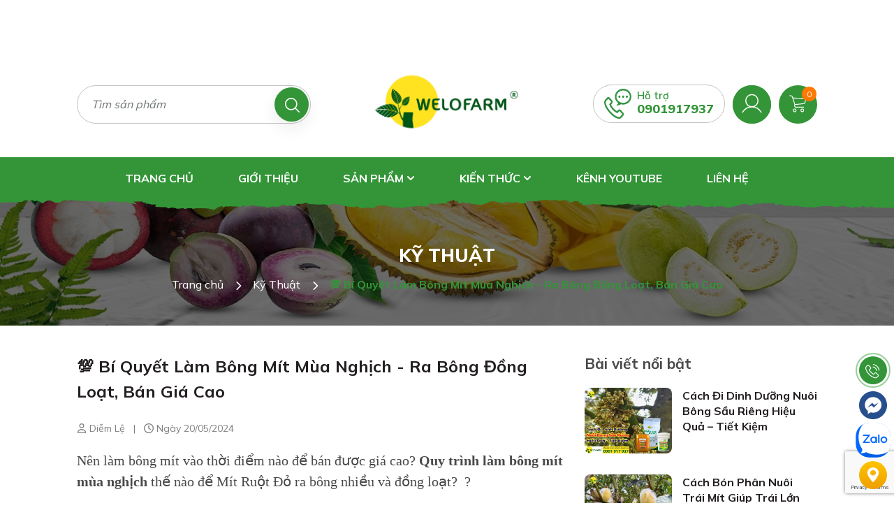

--- FILE ---
content_type: text/html; charset=utf-8
request_url: https://www.google.com/recaptcha/api2/anchor?ar=1&k=6Ldtu4IUAAAAAMQzG1gCw3wFlx_GytlZyLrXcsuK&co=aHR0cHM6Ly93ZWxvZmFybS52bjo0NDM.&hl=en&v=PoyoqOPhxBO7pBk68S4YbpHZ&size=invisible&anchor-ms=20000&execute-ms=30000&cb=7kipaoe3p9dw
body_size: 48862
content:
<!DOCTYPE HTML><html dir="ltr" lang="en"><head><meta http-equiv="Content-Type" content="text/html; charset=UTF-8">
<meta http-equiv="X-UA-Compatible" content="IE=edge">
<title>reCAPTCHA</title>
<style type="text/css">
/* cyrillic-ext */
@font-face {
  font-family: 'Roboto';
  font-style: normal;
  font-weight: 400;
  font-stretch: 100%;
  src: url(//fonts.gstatic.com/s/roboto/v48/KFO7CnqEu92Fr1ME7kSn66aGLdTylUAMa3GUBHMdazTgWw.woff2) format('woff2');
  unicode-range: U+0460-052F, U+1C80-1C8A, U+20B4, U+2DE0-2DFF, U+A640-A69F, U+FE2E-FE2F;
}
/* cyrillic */
@font-face {
  font-family: 'Roboto';
  font-style: normal;
  font-weight: 400;
  font-stretch: 100%;
  src: url(//fonts.gstatic.com/s/roboto/v48/KFO7CnqEu92Fr1ME7kSn66aGLdTylUAMa3iUBHMdazTgWw.woff2) format('woff2');
  unicode-range: U+0301, U+0400-045F, U+0490-0491, U+04B0-04B1, U+2116;
}
/* greek-ext */
@font-face {
  font-family: 'Roboto';
  font-style: normal;
  font-weight: 400;
  font-stretch: 100%;
  src: url(//fonts.gstatic.com/s/roboto/v48/KFO7CnqEu92Fr1ME7kSn66aGLdTylUAMa3CUBHMdazTgWw.woff2) format('woff2');
  unicode-range: U+1F00-1FFF;
}
/* greek */
@font-face {
  font-family: 'Roboto';
  font-style: normal;
  font-weight: 400;
  font-stretch: 100%;
  src: url(//fonts.gstatic.com/s/roboto/v48/KFO7CnqEu92Fr1ME7kSn66aGLdTylUAMa3-UBHMdazTgWw.woff2) format('woff2');
  unicode-range: U+0370-0377, U+037A-037F, U+0384-038A, U+038C, U+038E-03A1, U+03A3-03FF;
}
/* math */
@font-face {
  font-family: 'Roboto';
  font-style: normal;
  font-weight: 400;
  font-stretch: 100%;
  src: url(//fonts.gstatic.com/s/roboto/v48/KFO7CnqEu92Fr1ME7kSn66aGLdTylUAMawCUBHMdazTgWw.woff2) format('woff2');
  unicode-range: U+0302-0303, U+0305, U+0307-0308, U+0310, U+0312, U+0315, U+031A, U+0326-0327, U+032C, U+032F-0330, U+0332-0333, U+0338, U+033A, U+0346, U+034D, U+0391-03A1, U+03A3-03A9, U+03B1-03C9, U+03D1, U+03D5-03D6, U+03F0-03F1, U+03F4-03F5, U+2016-2017, U+2034-2038, U+203C, U+2040, U+2043, U+2047, U+2050, U+2057, U+205F, U+2070-2071, U+2074-208E, U+2090-209C, U+20D0-20DC, U+20E1, U+20E5-20EF, U+2100-2112, U+2114-2115, U+2117-2121, U+2123-214F, U+2190, U+2192, U+2194-21AE, U+21B0-21E5, U+21F1-21F2, U+21F4-2211, U+2213-2214, U+2216-22FF, U+2308-230B, U+2310, U+2319, U+231C-2321, U+2336-237A, U+237C, U+2395, U+239B-23B7, U+23D0, U+23DC-23E1, U+2474-2475, U+25AF, U+25B3, U+25B7, U+25BD, U+25C1, U+25CA, U+25CC, U+25FB, U+266D-266F, U+27C0-27FF, U+2900-2AFF, U+2B0E-2B11, U+2B30-2B4C, U+2BFE, U+3030, U+FF5B, U+FF5D, U+1D400-1D7FF, U+1EE00-1EEFF;
}
/* symbols */
@font-face {
  font-family: 'Roboto';
  font-style: normal;
  font-weight: 400;
  font-stretch: 100%;
  src: url(//fonts.gstatic.com/s/roboto/v48/KFO7CnqEu92Fr1ME7kSn66aGLdTylUAMaxKUBHMdazTgWw.woff2) format('woff2');
  unicode-range: U+0001-000C, U+000E-001F, U+007F-009F, U+20DD-20E0, U+20E2-20E4, U+2150-218F, U+2190, U+2192, U+2194-2199, U+21AF, U+21E6-21F0, U+21F3, U+2218-2219, U+2299, U+22C4-22C6, U+2300-243F, U+2440-244A, U+2460-24FF, U+25A0-27BF, U+2800-28FF, U+2921-2922, U+2981, U+29BF, U+29EB, U+2B00-2BFF, U+4DC0-4DFF, U+FFF9-FFFB, U+10140-1018E, U+10190-1019C, U+101A0, U+101D0-101FD, U+102E0-102FB, U+10E60-10E7E, U+1D2C0-1D2D3, U+1D2E0-1D37F, U+1F000-1F0FF, U+1F100-1F1AD, U+1F1E6-1F1FF, U+1F30D-1F30F, U+1F315, U+1F31C, U+1F31E, U+1F320-1F32C, U+1F336, U+1F378, U+1F37D, U+1F382, U+1F393-1F39F, U+1F3A7-1F3A8, U+1F3AC-1F3AF, U+1F3C2, U+1F3C4-1F3C6, U+1F3CA-1F3CE, U+1F3D4-1F3E0, U+1F3ED, U+1F3F1-1F3F3, U+1F3F5-1F3F7, U+1F408, U+1F415, U+1F41F, U+1F426, U+1F43F, U+1F441-1F442, U+1F444, U+1F446-1F449, U+1F44C-1F44E, U+1F453, U+1F46A, U+1F47D, U+1F4A3, U+1F4B0, U+1F4B3, U+1F4B9, U+1F4BB, U+1F4BF, U+1F4C8-1F4CB, U+1F4D6, U+1F4DA, U+1F4DF, U+1F4E3-1F4E6, U+1F4EA-1F4ED, U+1F4F7, U+1F4F9-1F4FB, U+1F4FD-1F4FE, U+1F503, U+1F507-1F50B, U+1F50D, U+1F512-1F513, U+1F53E-1F54A, U+1F54F-1F5FA, U+1F610, U+1F650-1F67F, U+1F687, U+1F68D, U+1F691, U+1F694, U+1F698, U+1F6AD, U+1F6B2, U+1F6B9-1F6BA, U+1F6BC, U+1F6C6-1F6CF, U+1F6D3-1F6D7, U+1F6E0-1F6EA, U+1F6F0-1F6F3, U+1F6F7-1F6FC, U+1F700-1F7FF, U+1F800-1F80B, U+1F810-1F847, U+1F850-1F859, U+1F860-1F887, U+1F890-1F8AD, U+1F8B0-1F8BB, U+1F8C0-1F8C1, U+1F900-1F90B, U+1F93B, U+1F946, U+1F984, U+1F996, U+1F9E9, U+1FA00-1FA6F, U+1FA70-1FA7C, U+1FA80-1FA89, U+1FA8F-1FAC6, U+1FACE-1FADC, U+1FADF-1FAE9, U+1FAF0-1FAF8, U+1FB00-1FBFF;
}
/* vietnamese */
@font-face {
  font-family: 'Roboto';
  font-style: normal;
  font-weight: 400;
  font-stretch: 100%;
  src: url(//fonts.gstatic.com/s/roboto/v48/KFO7CnqEu92Fr1ME7kSn66aGLdTylUAMa3OUBHMdazTgWw.woff2) format('woff2');
  unicode-range: U+0102-0103, U+0110-0111, U+0128-0129, U+0168-0169, U+01A0-01A1, U+01AF-01B0, U+0300-0301, U+0303-0304, U+0308-0309, U+0323, U+0329, U+1EA0-1EF9, U+20AB;
}
/* latin-ext */
@font-face {
  font-family: 'Roboto';
  font-style: normal;
  font-weight: 400;
  font-stretch: 100%;
  src: url(//fonts.gstatic.com/s/roboto/v48/KFO7CnqEu92Fr1ME7kSn66aGLdTylUAMa3KUBHMdazTgWw.woff2) format('woff2');
  unicode-range: U+0100-02BA, U+02BD-02C5, U+02C7-02CC, U+02CE-02D7, U+02DD-02FF, U+0304, U+0308, U+0329, U+1D00-1DBF, U+1E00-1E9F, U+1EF2-1EFF, U+2020, U+20A0-20AB, U+20AD-20C0, U+2113, U+2C60-2C7F, U+A720-A7FF;
}
/* latin */
@font-face {
  font-family: 'Roboto';
  font-style: normal;
  font-weight: 400;
  font-stretch: 100%;
  src: url(//fonts.gstatic.com/s/roboto/v48/KFO7CnqEu92Fr1ME7kSn66aGLdTylUAMa3yUBHMdazQ.woff2) format('woff2');
  unicode-range: U+0000-00FF, U+0131, U+0152-0153, U+02BB-02BC, U+02C6, U+02DA, U+02DC, U+0304, U+0308, U+0329, U+2000-206F, U+20AC, U+2122, U+2191, U+2193, U+2212, U+2215, U+FEFF, U+FFFD;
}
/* cyrillic-ext */
@font-face {
  font-family: 'Roboto';
  font-style: normal;
  font-weight: 500;
  font-stretch: 100%;
  src: url(//fonts.gstatic.com/s/roboto/v48/KFO7CnqEu92Fr1ME7kSn66aGLdTylUAMa3GUBHMdazTgWw.woff2) format('woff2');
  unicode-range: U+0460-052F, U+1C80-1C8A, U+20B4, U+2DE0-2DFF, U+A640-A69F, U+FE2E-FE2F;
}
/* cyrillic */
@font-face {
  font-family: 'Roboto';
  font-style: normal;
  font-weight: 500;
  font-stretch: 100%;
  src: url(//fonts.gstatic.com/s/roboto/v48/KFO7CnqEu92Fr1ME7kSn66aGLdTylUAMa3iUBHMdazTgWw.woff2) format('woff2');
  unicode-range: U+0301, U+0400-045F, U+0490-0491, U+04B0-04B1, U+2116;
}
/* greek-ext */
@font-face {
  font-family: 'Roboto';
  font-style: normal;
  font-weight: 500;
  font-stretch: 100%;
  src: url(//fonts.gstatic.com/s/roboto/v48/KFO7CnqEu92Fr1ME7kSn66aGLdTylUAMa3CUBHMdazTgWw.woff2) format('woff2');
  unicode-range: U+1F00-1FFF;
}
/* greek */
@font-face {
  font-family: 'Roboto';
  font-style: normal;
  font-weight: 500;
  font-stretch: 100%;
  src: url(//fonts.gstatic.com/s/roboto/v48/KFO7CnqEu92Fr1ME7kSn66aGLdTylUAMa3-UBHMdazTgWw.woff2) format('woff2');
  unicode-range: U+0370-0377, U+037A-037F, U+0384-038A, U+038C, U+038E-03A1, U+03A3-03FF;
}
/* math */
@font-face {
  font-family: 'Roboto';
  font-style: normal;
  font-weight: 500;
  font-stretch: 100%;
  src: url(//fonts.gstatic.com/s/roboto/v48/KFO7CnqEu92Fr1ME7kSn66aGLdTylUAMawCUBHMdazTgWw.woff2) format('woff2');
  unicode-range: U+0302-0303, U+0305, U+0307-0308, U+0310, U+0312, U+0315, U+031A, U+0326-0327, U+032C, U+032F-0330, U+0332-0333, U+0338, U+033A, U+0346, U+034D, U+0391-03A1, U+03A3-03A9, U+03B1-03C9, U+03D1, U+03D5-03D6, U+03F0-03F1, U+03F4-03F5, U+2016-2017, U+2034-2038, U+203C, U+2040, U+2043, U+2047, U+2050, U+2057, U+205F, U+2070-2071, U+2074-208E, U+2090-209C, U+20D0-20DC, U+20E1, U+20E5-20EF, U+2100-2112, U+2114-2115, U+2117-2121, U+2123-214F, U+2190, U+2192, U+2194-21AE, U+21B0-21E5, U+21F1-21F2, U+21F4-2211, U+2213-2214, U+2216-22FF, U+2308-230B, U+2310, U+2319, U+231C-2321, U+2336-237A, U+237C, U+2395, U+239B-23B7, U+23D0, U+23DC-23E1, U+2474-2475, U+25AF, U+25B3, U+25B7, U+25BD, U+25C1, U+25CA, U+25CC, U+25FB, U+266D-266F, U+27C0-27FF, U+2900-2AFF, U+2B0E-2B11, U+2B30-2B4C, U+2BFE, U+3030, U+FF5B, U+FF5D, U+1D400-1D7FF, U+1EE00-1EEFF;
}
/* symbols */
@font-face {
  font-family: 'Roboto';
  font-style: normal;
  font-weight: 500;
  font-stretch: 100%;
  src: url(//fonts.gstatic.com/s/roboto/v48/KFO7CnqEu92Fr1ME7kSn66aGLdTylUAMaxKUBHMdazTgWw.woff2) format('woff2');
  unicode-range: U+0001-000C, U+000E-001F, U+007F-009F, U+20DD-20E0, U+20E2-20E4, U+2150-218F, U+2190, U+2192, U+2194-2199, U+21AF, U+21E6-21F0, U+21F3, U+2218-2219, U+2299, U+22C4-22C6, U+2300-243F, U+2440-244A, U+2460-24FF, U+25A0-27BF, U+2800-28FF, U+2921-2922, U+2981, U+29BF, U+29EB, U+2B00-2BFF, U+4DC0-4DFF, U+FFF9-FFFB, U+10140-1018E, U+10190-1019C, U+101A0, U+101D0-101FD, U+102E0-102FB, U+10E60-10E7E, U+1D2C0-1D2D3, U+1D2E0-1D37F, U+1F000-1F0FF, U+1F100-1F1AD, U+1F1E6-1F1FF, U+1F30D-1F30F, U+1F315, U+1F31C, U+1F31E, U+1F320-1F32C, U+1F336, U+1F378, U+1F37D, U+1F382, U+1F393-1F39F, U+1F3A7-1F3A8, U+1F3AC-1F3AF, U+1F3C2, U+1F3C4-1F3C6, U+1F3CA-1F3CE, U+1F3D4-1F3E0, U+1F3ED, U+1F3F1-1F3F3, U+1F3F5-1F3F7, U+1F408, U+1F415, U+1F41F, U+1F426, U+1F43F, U+1F441-1F442, U+1F444, U+1F446-1F449, U+1F44C-1F44E, U+1F453, U+1F46A, U+1F47D, U+1F4A3, U+1F4B0, U+1F4B3, U+1F4B9, U+1F4BB, U+1F4BF, U+1F4C8-1F4CB, U+1F4D6, U+1F4DA, U+1F4DF, U+1F4E3-1F4E6, U+1F4EA-1F4ED, U+1F4F7, U+1F4F9-1F4FB, U+1F4FD-1F4FE, U+1F503, U+1F507-1F50B, U+1F50D, U+1F512-1F513, U+1F53E-1F54A, U+1F54F-1F5FA, U+1F610, U+1F650-1F67F, U+1F687, U+1F68D, U+1F691, U+1F694, U+1F698, U+1F6AD, U+1F6B2, U+1F6B9-1F6BA, U+1F6BC, U+1F6C6-1F6CF, U+1F6D3-1F6D7, U+1F6E0-1F6EA, U+1F6F0-1F6F3, U+1F6F7-1F6FC, U+1F700-1F7FF, U+1F800-1F80B, U+1F810-1F847, U+1F850-1F859, U+1F860-1F887, U+1F890-1F8AD, U+1F8B0-1F8BB, U+1F8C0-1F8C1, U+1F900-1F90B, U+1F93B, U+1F946, U+1F984, U+1F996, U+1F9E9, U+1FA00-1FA6F, U+1FA70-1FA7C, U+1FA80-1FA89, U+1FA8F-1FAC6, U+1FACE-1FADC, U+1FADF-1FAE9, U+1FAF0-1FAF8, U+1FB00-1FBFF;
}
/* vietnamese */
@font-face {
  font-family: 'Roboto';
  font-style: normal;
  font-weight: 500;
  font-stretch: 100%;
  src: url(//fonts.gstatic.com/s/roboto/v48/KFO7CnqEu92Fr1ME7kSn66aGLdTylUAMa3OUBHMdazTgWw.woff2) format('woff2');
  unicode-range: U+0102-0103, U+0110-0111, U+0128-0129, U+0168-0169, U+01A0-01A1, U+01AF-01B0, U+0300-0301, U+0303-0304, U+0308-0309, U+0323, U+0329, U+1EA0-1EF9, U+20AB;
}
/* latin-ext */
@font-face {
  font-family: 'Roboto';
  font-style: normal;
  font-weight: 500;
  font-stretch: 100%;
  src: url(//fonts.gstatic.com/s/roboto/v48/KFO7CnqEu92Fr1ME7kSn66aGLdTylUAMa3KUBHMdazTgWw.woff2) format('woff2');
  unicode-range: U+0100-02BA, U+02BD-02C5, U+02C7-02CC, U+02CE-02D7, U+02DD-02FF, U+0304, U+0308, U+0329, U+1D00-1DBF, U+1E00-1E9F, U+1EF2-1EFF, U+2020, U+20A0-20AB, U+20AD-20C0, U+2113, U+2C60-2C7F, U+A720-A7FF;
}
/* latin */
@font-face {
  font-family: 'Roboto';
  font-style: normal;
  font-weight: 500;
  font-stretch: 100%;
  src: url(//fonts.gstatic.com/s/roboto/v48/KFO7CnqEu92Fr1ME7kSn66aGLdTylUAMa3yUBHMdazQ.woff2) format('woff2');
  unicode-range: U+0000-00FF, U+0131, U+0152-0153, U+02BB-02BC, U+02C6, U+02DA, U+02DC, U+0304, U+0308, U+0329, U+2000-206F, U+20AC, U+2122, U+2191, U+2193, U+2212, U+2215, U+FEFF, U+FFFD;
}
/* cyrillic-ext */
@font-face {
  font-family: 'Roboto';
  font-style: normal;
  font-weight: 900;
  font-stretch: 100%;
  src: url(//fonts.gstatic.com/s/roboto/v48/KFO7CnqEu92Fr1ME7kSn66aGLdTylUAMa3GUBHMdazTgWw.woff2) format('woff2');
  unicode-range: U+0460-052F, U+1C80-1C8A, U+20B4, U+2DE0-2DFF, U+A640-A69F, U+FE2E-FE2F;
}
/* cyrillic */
@font-face {
  font-family: 'Roboto';
  font-style: normal;
  font-weight: 900;
  font-stretch: 100%;
  src: url(//fonts.gstatic.com/s/roboto/v48/KFO7CnqEu92Fr1ME7kSn66aGLdTylUAMa3iUBHMdazTgWw.woff2) format('woff2');
  unicode-range: U+0301, U+0400-045F, U+0490-0491, U+04B0-04B1, U+2116;
}
/* greek-ext */
@font-face {
  font-family: 'Roboto';
  font-style: normal;
  font-weight: 900;
  font-stretch: 100%;
  src: url(//fonts.gstatic.com/s/roboto/v48/KFO7CnqEu92Fr1ME7kSn66aGLdTylUAMa3CUBHMdazTgWw.woff2) format('woff2');
  unicode-range: U+1F00-1FFF;
}
/* greek */
@font-face {
  font-family: 'Roboto';
  font-style: normal;
  font-weight: 900;
  font-stretch: 100%;
  src: url(//fonts.gstatic.com/s/roboto/v48/KFO7CnqEu92Fr1ME7kSn66aGLdTylUAMa3-UBHMdazTgWw.woff2) format('woff2');
  unicode-range: U+0370-0377, U+037A-037F, U+0384-038A, U+038C, U+038E-03A1, U+03A3-03FF;
}
/* math */
@font-face {
  font-family: 'Roboto';
  font-style: normal;
  font-weight: 900;
  font-stretch: 100%;
  src: url(//fonts.gstatic.com/s/roboto/v48/KFO7CnqEu92Fr1ME7kSn66aGLdTylUAMawCUBHMdazTgWw.woff2) format('woff2');
  unicode-range: U+0302-0303, U+0305, U+0307-0308, U+0310, U+0312, U+0315, U+031A, U+0326-0327, U+032C, U+032F-0330, U+0332-0333, U+0338, U+033A, U+0346, U+034D, U+0391-03A1, U+03A3-03A9, U+03B1-03C9, U+03D1, U+03D5-03D6, U+03F0-03F1, U+03F4-03F5, U+2016-2017, U+2034-2038, U+203C, U+2040, U+2043, U+2047, U+2050, U+2057, U+205F, U+2070-2071, U+2074-208E, U+2090-209C, U+20D0-20DC, U+20E1, U+20E5-20EF, U+2100-2112, U+2114-2115, U+2117-2121, U+2123-214F, U+2190, U+2192, U+2194-21AE, U+21B0-21E5, U+21F1-21F2, U+21F4-2211, U+2213-2214, U+2216-22FF, U+2308-230B, U+2310, U+2319, U+231C-2321, U+2336-237A, U+237C, U+2395, U+239B-23B7, U+23D0, U+23DC-23E1, U+2474-2475, U+25AF, U+25B3, U+25B7, U+25BD, U+25C1, U+25CA, U+25CC, U+25FB, U+266D-266F, U+27C0-27FF, U+2900-2AFF, U+2B0E-2B11, U+2B30-2B4C, U+2BFE, U+3030, U+FF5B, U+FF5D, U+1D400-1D7FF, U+1EE00-1EEFF;
}
/* symbols */
@font-face {
  font-family: 'Roboto';
  font-style: normal;
  font-weight: 900;
  font-stretch: 100%;
  src: url(//fonts.gstatic.com/s/roboto/v48/KFO7CnqEu92Fr1ME7kSn66aGLdTylUAMaxKUBHMdazTgWw.woff2) format('woff2');
  unicode-range: U+0001-000C, U+000E-001F, U+007F-009F, U+20DD-20E0, U+20E2-20E4, U+2150-218F, U+2190, U+2192, U+2194-2199, U+21AF, U+21E6-21F0, U+21F3, U+2218-2219, U+2299, U+22C4-22C6, U+2300-243F, U+2440-244A, U+2460-24FF, U+25A0-27BF, U+2800-28FF, U+2921-2922, U+2981, U+29BF, U+29EB, U+2B00-2BFF, U+4DC0-4DFF, U+FFF9-FFFB, U+10140-1018E, U+10190-1019C, U+101A0, U+101D0-101FD, U+102E0-102FB, U+10E60-10E7E, U+1D2C0-1D2D3, U+1D2E0-1D37F, U+1F000-1F0FF, U+1F100-1F1AD, U+1F1E6-1F1FF, U+1F30D-1F30F, U+1F315, U+1F31C, U+1F31E, U+1F320-1F32C, U+1F336, U+1F378, U+1F37D, U+1F382, U+1F393-1F39F, U+1F3A7-1F3A8, U+1F3AC-1F3AF, U+1F3C2, U+1F3C4-1F3C6, U+1F3CA-1F3CE, U+1F3D4-1F3E0, U+1F3ED, U+1F3F1-1F3F3, U+1F3F5-1F3F7, U+1F408, U+1F415, U+1F41F, U+1F426, U+1F43F, U+1F441-1F442, U+1F444, U+1F446-1F449, U+1F44C-1F44E, U+1F453, U+1F46A, U+1F47D, U+1F4A3, U+1F4B0, U+1F4B3, U+1F4B9, U+1F4BB, U+1F4BF, U+1F4C8-1F4CB, U+1F4D6, U+1F4DA, U+1F4DF, U+1F4E3-1F4E6, U+1F4EA-1F4ED, U+1F4F7, U+1F4F9-1F4FB, U+1F4FD-1F4FE, U+1F503, U+1F507-1F50B, U+1F50D, U+1F512-1F513, U+1F53E-1F54A, U+1F54F-1F5FA, U+1F610, U+1F650-1F67F, U+1F687, U+1F68D, U+1F691, U+1F694, U+1F698, U+1F6AD, U+1F6B2, U+1F6B9-1F6BA, U+1F6BC, U+1F6C6-1F6CF, U+1F6D3-1F6D7, U+1F6E0-1F6EA, U+1F6F0-1F6F3, U+1F6F7-1F6FC, U+1F700-1F7FF, U+1F800-1F80B, U+1F810-1F847, U+1F850-1F859, U+1F860-1F887, U+1F890-1F8AD, U+1F8B0-1F8BB, U+1F8C0-1F8C1, U+1F900-1F90B, U+1F93B, U+1F946, U+1F984, U+1F996, U+1F9E9, U+1FA00-1FA6F, U+1FA70-1FA7C, U+1FA80-1FA89, U+1FA8F-1FAC6, U+1FACE-1FADC, U+1FADF-1FAE9, U+1FAF0-1FAF8, U+1FB00-1FBFF;
}
/* vietnamese */
@font-face {
  font-family: 'Roboto';
  font-style: normal;
  font-weight: 900;
  font-stretch: 100%;
  src: url(//fonts.gstatic.com/s/roboto/v48/KFO7CnqEu92Fr1ME7kSn66aGLdTylUAMa3OUBHMdazTgWw.woff2) format('woff2');
  unicode-range: U+0102-0103, U+0110-0111, U+0128-0129, U+0168-0169, U+01A0-01A1, U+01AF-01B0, U+0300-0301, U+0303-0304, U+0308-0309, U+0323, U+0329, U+1EA0-1EF9, U+20AB;
}
/* latin-ext */
@font-face {
  font-family: 'Roboto';
  font-style: normal;
  font-weight: 900;
  font-stretch: 100%;
  src: url(//fonts.gstatic.com/s/roboto/v48/KFO7CnqEu92Fr1ME7kSn66aGLdTylUAMa3KUBHMdazTgWw.woff2) format('woff2');
  unicode-range: U+0100-02BA, U+02BD-02C5, U+02C7-02CC, U+02CE-02D7, U+02DD-02FF, U+0304, U+0308, U+0329, U+1D00-1DBF, U+1E00-1E9F, U+1EF2-1EFF, U+2020, U+20A0-20AB, U+20AD-20C0, U+2113, U+2C60-2C7F, U+A720-A7FF;
}
/* latin */
@font-face {
  font-family: 'Roboto';
  font-style: normal;
  font-weight: 900;
  font-stretch: 100%;
  src: url(//fonts.gstatic.com/s/roboto/v48/KFO7CnqEu92Fr1ME7kSn66aGLdTylUAMa3yUBHMdazQ.woff2) format('woff2');
  unicode-range: U+0000-00FF, U+0131, U+0152-0153, U+02BB-02BC, U+02C6, U+02DA, U+02DC, U+0304, U+0308, U+0329, U+2000-206F, U+20AC, U+2122, U+2191, U+2193, U+2212, U+2215, U+FEFF, U+FFFD;
}

</style>
<link rel="stylesheet" type="text/css" href="https://www.gstatic.com/recaptcha/releases/PoyoqOPhxBO7pBk68S4YbpHZ/styles__ltr.css">
<script nonce="WS4HRwKqOhD_fKWCjb1Bow" type="text/javascript">window['__recaptcha_api'] = 'https://www.google.com/recaptcha/api2/';</script>
<script type="text/javascript" src="https://www.gstatic.com/recaptcha/releases/PoyoqOPhxBO7pBk68S4YbpHZ/recaptcha__en.js" nonce="WS4HRwKqOhD_fKWCjb1Bow">
      
    </script></head>
<body><div id="rc-anchor-alert" class="rc-anchor-alert"></div>
<input type="hidden" id="recaptcha-token" value="[base64]">
<script type="text/javascript" nonce="WS4HRwKqOhD_fKWCjb1Bow">
      recaptcha.anchor.Main.init("[\x22ainput\x22,[\x22bgdata\x22,\x22\x22,\[base64]/[base64]/[base64]/ZyhXLGgpOnEoW04sMjEsbF0sVywwKSxoKSxmYWxzZSxmYWxzZSl9Y2F0Y2goayl7RygzNTgsVyk/[base64]/[base64]/[base64]/[base64]/[base64]/[base64]/[base64]/bmV3IEJbT10oRFswXSk6dz09Mj9uZXcgQltPXShEWzBdLERbMV0pOnc9PTM/bmV3IEJbT10oRFswXSxEWzFdLERbMl0pOnc9PTQ/[base64]/[base64]/[base64]/[base64]/[base64]\\u003d\x22,\[base64]\\u003d\x22,\x22d8ObwqA4w69Zw73CscOkw5rCg3BiYRvDp8OoTllCRMKVw7c1M0XCisOPwrPCvAVFw5MyfUknwpwew7LCqsKOwq8OwqzCkcO3wrxjwp4iw6J6LV/DpDBJIBFww5w/VExgHMK7wpzDqhB5YGUnwqLDjcKBNw8MJEYJworDpcKdw6bCkcOawrAGw7PDpcOZwpt0eMKYw5HDrMKbwrbCgHd9w5jClMK+f8O/M8K8w7DDpcORTsOpbDw8RgrDoSc/w7IqwqLDg03DqDjCjcOKw5TDqRfDscOcSi/Dqhtywq4/O8OBDkTDqFfCumtHJcOmFDbCnwFww4DCqy0Kw5HCgSXDoVtKwoJBfhYnwoEUwoRqWCDDoX95dcOjw5EVwr/DlsKuHMOyUMKlw5rDmsO3dnBmw4HDt8K0w4NVw5rCs3PCpcO2w4lKwq5Gw4/[base64]/CisO+Tz7CrzgVFcKDB0LCp8O5w4ouMcKfw6JIE8KPFMKIw6jDtMKBwpTCssOxw7pGcMKIwpA8NSQaworCtMOXGQJdej5TwpUPwp98YcKGcsKCw49zL8KwwrM9w517wpbCsm4Gw6Vow6QVIXokwqzCsER3WsOhw7J0w74Lw7VgacOHw5jDo8K/w4A8XsO7M0PDuRPDs8ORwqHDkk/CqHDDs8KTw6TCmgHDui/DrhXDssKLwrnChcOdAsK9w6k/M8OfWsKgFMOYD8KOw44bw6QBw4LDrcKewoBvGMKEw7jDsAZEf8KFw7NOwpcnw71Pw6xgbsKdFsO7IsOJMRwZaAVyQTDDrgrDpcKtFsONwp1ScyYCIcOHwrrDgTTDh1Z3LsK4w73CkMOdw4bDvcK/[base64]/DuS0nLFDCpCjClcOzw6LCuUPDnEIAX1MOOsKUwoNUwojDnsKxwpDDkXTCgA1bwokoJcKKwo3Dt8Kfw7bCsDcfwrRiGsK9woPCosOhWFAbwo4NNsOccsKVw5oeSQbDgE4/w73CvcKXfmwSNGPCjcOUBMOnwr/Do8KPaMK0w68SGcOSIQ7Du1LDmMKETcO4w4bCnsKewrZeXRE7w5BmIhvDpMONw49dcgHDkh/CrsKtwq1lRSskw4vCuwodwo8hITDDgcOLwpnCr21Bw4B8wpHCuy7Dki9iw7bDjXXCmsOEw7BeFcK7wqfDpjnCl0/Dh8O9wptuUxguw5cAw7QKW8OrWsO1wqbCjlnClk/[base64]/[base64]/[base64]/CpTLChSHDuMOgHMKTwpvDr3vCjcKhwo3ClExjMMOFP8KZw5rCgnvCrMO0OsKCwoDDk8OmOUdew4/[base64]/Ci8OyF8OWw5kUYnHDqRLCmX/Dg8KwwpTDp2U8Qmorw7FfBw7Dli1jwo8GM8KWwrLChlLCuMO/[base64]/Kn3DqEwPP0ENIcOSNG1Ef1nCq8ONZhl3amx1w7PCm8Odwr/CocOdQnUwIMKuw49+wr0iw4bDk8KBABXDvkJvXsOBVTXCjMKZf0LDoMOQOMK0w6NUwqzDmx3Dh0rCihzCjSDChknDpcOtDR8Uw75/[base64]/CmC0sKcKzwpLCncK2WsO3w4TDpCwUw6BMwrdfTnnCjMO2cMKwwrV5YxRoP2hXJsK/WwR9cHzDpCVzQRo7wpPDrnLCgMKvwo/DhcOow7heOjnCpMOBw4c9ZGDDjcO/[base64]/Dn8ObRSLDnzHDq8K2QTZ5XsOCw7TCnkcXw5jCh8OQasOow6DCsMO+w59Kw73CvsKKXG/Cnmpzw67DosOvw7VBTwLDkMKHScKFw7tGIMO0w7/[base64]/ChsKQwoTDvcOPfQdRwrBES8OFawszFxvDkG98SgoXwrwqe1ttY05jSVQVDCkIwqgEIQTDsMOCEMOhw6TDlBbDnMKnOMO2QCxdwojDgMOEHxsKw6NsT8KawrXCsVfDs8KQeSTDlcKTwrrDisO2w5l6wrjDmMOHX0gsw5nCmUzCtR/[base64]/ClcOTwoLDk2ljUEHCvsKkw53Cr8Ogw4fCljdBw5TDn8Ohw7YVw7AUw4AWEA8iw4LDrsKvIwPCt8OeaDHDqUjDgcOFAWJVwpoawqxJw6Z0w7XDpFgRw7I5csO5w6Y/w6DDpwN1HsOQw7jDnMK/BcOJLFcoeXlEUyrCscOJeMObLsOSw4YpVsOOBsOQZMKAC8KKwonCvi/CnzdxYlnDtcOFSDzDv8KwwoTDnMOVQyHDoMOcWhV0bn/DoFJHwojCrsKIW8OKQ8OHw6DDpxnDmm1Vw6zCucK3IWnDqVojexPCk0AGOD1OcVvCl3dyw4QQwoZYSAtBwo1VMMK3ccK2BsO8worChsKFworCj2bCvBBhw6ZQw7cuISbCnUrCnEM2T8ORw6YrayzCucO7XMKfCcKkaMK2M8OZw4nDhm/[base64]/DosKsasONw4cvw44Ew7B7c1zDgg1Gw5Qgwogowq3DnsK3LMOuwr3DoDRnw4Q8R8ObYAjDgDB+w6UyA3Rqw5vCoQ1xBMKXScOVesKyMsKKcRzCtzLDgcOmM8ObIhfChXfDhMK9SsOiwqJ3bsKDVsKVw4rCtMOjwosoZMOAwoTDhi3ChcO9wqTDlsOoH2c9NB/[base64]/w55qRMKwVBxvwqXCncOBecOwwqQ5DgU0F8KYOGzDnQN1w6rDqMO7B3HCnwfCmsO4AcKxZsKeQcOswrbDmVAhwocYwpbDiEvCt8OpP8O3wr7DsMOVw4BVwrAHw49nMS/[base64]/[base64]/DsmvChMOKwo3DsMKSO3UwB3IIOwvChcOMw53Ck8KRwrrDn8OWW8KRNStvR10ywpQBW8KUMxPDgcK0wqsMw4fCvnAewqvCqcKdwpvCpBTDlsKhw4vDg8O9wppsw5h/csKrwoDDksKfMcO9a8OHwq3CssOSAn/CngPDjUHCgsOrw6ZYBUocX8OowqMFJcK9wq7DhcO4U2/DnsKRecKSw7jCkMKFFcKoDx0qZgPCicOHQsKVZWVxw7HCvCRJIsOVS1RmwpnCmsO3ZXXCkMKDwopqIMOPTcOowpNUw7NhfsOaw4QcNBhFbgZpaV/CjsK1E8KMKm7Du8KsKcKjHH0Nwr7CqcOaW8KDWw3Dr8Kcw408CsOlw5l+w4B9XxFFDsONDGzCiATCtsO7AsKvKS3DoMKowqJ/woYwwqfDrcOYw6fDp3Yhw7sswqh9acKsHcOfHTcJecK1w6TCgz5Qd3/Dv8OhfylmIMKxfSQawrd1fFzDlcKpLsK4Wj3Cv0fCs14+HsOpwoAiDClUI3bDsMK6FVvCmcKLwr5HBcK/[base64]/[base64]/w7fDrCDDvWTDh8KiwqVXFsOodMOVwoLCnGzDhQV7w4XDtcK+UMK3w7TCrsOfw5xSBsO1woXDusKQAcKQwrRoZsK1dlnDrcKnw7TCmzkaw43DrsKWVmDDv2bCo8Kvw4howoAID8KNw7ZWScOsXkrCpMO8Rz/CszXCmCV1M8OMZHPCkFnDsm/DlljCiWbDkEZSU8OQSsK0wqnCm8KgwofDuxXDn1zColLCg8Ohw4kcbTfDgBTCuTjDtMKnM8OwwrRZwoYuX8KTak5Vw4EcflpPwrHCqsOfAcOIKFzDoC/Ch8O2wqvDlwZAwoXDv17DoUUlNCvDlU8AUx7DkMOCVMOdw6I2woYCw6MnVy4bKFLClsK2w4vCnX57w5TCnTHDlTnDssK4wp04AW4ydMKfw5rDp8KjacOGw7FIwrsmw5R/[base64]/w4gqwpYwElZSSVtYPsK5SGvDgcK5ccOCacKVw68Qw4l2SwcvTcORwo/Djj4FOcKhwqXCrcOGwoXDuSA1wr7CoElXwrk/w5xEwqjDo8O7wrYIUcKzPHIMVRrCgARGw5d8CAZvw7rCvsKmw7zCnE0Tw7zDmMKbKwbCl8OWwqrDpMKjwovCvXLCuMK1ZMOtGcKjwpvDtcK1w4jCj8Oww6fClsKIw4JcXg1Bw5PDklfDsHhrRMORd8KVwpzCv8O+w6UKwp/CpcKvw5EnZgtJUg1ew6MQw5nCh8OCP8KTFy/DjsKDwoHChsKYAMKkXMKdKcKwacO/RDHCr1vDuEnDmA7ClMKdE0/DkVDDrcO+w4lzwovCij1owp/[base64]/DvsOhA8OZdy8kw7HDmMOGw7QMNcKBwpshw5nDjS93QMOtaizDicOfdAvDijTCqHjCo8KRwp/CpMKrEBLCpcOZBgswwrssAzpew6MpWGLCjTzDqz4HGcO9dcKow6jDsGvDt8OMw5PDqEXDr1vCr17Ct8K1wot1w64/XmYzA8OIwqzCvSvDvMOiw57DsmVLB0UAaT7DrBBOwofDnXdFwrdZcgbCncK2w73DncOZcX7CgCPCgsKTNsOcA2sCwojDg8O8wqHCtFoeDcKtKMO0w5/CtFTCvSfDgXLCnRrCtwt+XsK7KnNAFTA0wopuc8O8w6kHe8O8a0ohKU7DqlbDl8OhM1rDrwE5MMOoGG/DrMKeMGzDgcKKEsOJE1smwrbDucOUQx3CgsOzSW/Dn28Rwr1lw7kywrgcw50rwr8ATUrDkUvDoMO1Ky84BD7Ci8Orw6scDgDCg8OtQV7CrHPDpcONccKDBsO3I8KYw4xbw7nCp2bCljDDqRkmw6/Cm8KRezlGw5hdX8OLdMOsw71MHsOoIV5LXE9iwrYzMy/ClijCssOKVVXDucOdwqTDiMKiA2UNwo7CvsO/w7/ClVfCgSsTRBpNPcKCLcKkc8OpJcKswoEEwqPCksO4P8K5YDPDnDYCwrYBXMKywqHDv8KTwpIewqRbGlPChn/[base64]/w6ZoXnPCvBDCkDrCiMKGw7TCgQEeLMK6wpHDgmNmKjHCjnZ2woFmCsOZbE8IM37DsGlYw6hywpDDszvDkF8IwqhTEXTClF7Dk8OWwpZyemXDgMKywqTCpcOzw5wUBMO0RD3Ci8OjHSc6w40PW0RkVcO5UcKRX1/[base64]/DqMO0wrEEwoJ+KlZSwr1hw5LChl/[base64]/Dmn/[base64]/CocO/[base64]/[base64]/[base64]/DlMKuU2h1wqMcJ8KrAkXDvmB/wr08w7Uswo5ZGx3CsDHCvXbDqCDDv0bDkcOUUhp1b2YBwqvDrFYrw7DChsKGwqATwpjCuMOEfkEzwrJuwrgPUsKkDEHCp33DnMKEYm1sHmnDj8K7TRvCsG0Ewp8kw6AQAw8oHXfCu8KmZWbCssK8acOkQMOTwpN+RsKoal4cw6/DrkbDkAYZw4IfVCV+w7Rtwp7Dh1LDk20OC0tsw7jDpcKOw6cAwpg/[base64]/DiivDjybDoDg8w4UwwpHDpB/DqMKjcsOzwovCj8Kgw5M5DkDDkiJUwq1OwrFnw5lyw459esKxDRvDrsKOw6XDr8O5FDl3w6QOAj1ww7PDjEXDgXYJSMO6Cn3DmC/DrsOKwpHDr1QSw47Cu8OUw4grb8OgwoTDgQ/[base64]/[base64]/Cl3UOwqzCnAPCisOMasOgAWI+BMOUwrgswqECZsOqAMObZh7CrMK8aGQBwqbCtVpkGsKBw77CqMOpw67Di8O3w5ZZw5xPwqd3w417w5TCq1pzwqcoGS7CisOzJMObwqxcw7vDljpFw7tPw6zDj3/DqTbCp8KIwpJ+f8OKZcKIBgvDt8KcWcKLwqI0w6DCjExJwpQadTrDiEwnwp4wE0VaGEPCosOvwrvDpMOdIC9XwprCsXs8TsKvIxBbwp1/worCjnPCjULDtmLCp8O3wo9Xw45QwrnDkMOIRsOOcjXCvMKhw7QSw4NTw5pSw4NTw7IGwrVow6N+AHJYwr4mKy8+Qz/Co047w4TDm8KTwrPCn8KSYMOBKcOsw4NIwp8nX3XClR47EHIdwq7DkhE7w4TDtMKxw6wccg1iw43CkMKTTV3ChcKzX8KmLybDiXIYORPDnMO0akp5YsKpATfDksK2AsKhUCHDizk/[base64]/w7DDqsOAw7lMw6Q/w63DjcOrKijDtcOhwrx/[base64]/Ch1fCp13DozfDlMOyw4/CvMO+w6A7RMKEAiUEOlIJHCXDjWrCrxTCvXvDvX8CMMKYH8KUwqTCmDjDlXzDlMKtXxDDlcKIfcOFwpPDtMKId8O7HsOzwphGDFc8wpTDn0fCk8KTw4bCvQvCuEDDuydmw7/ClcO0w5NKfsK0wrTCkRfDo8KKAx7DlsKMwqIcf2BUV8O3YEZgw4QNasO/wqrCoMOaDcK+w5PDgsK1w67Cgx5Mw5V2woIJw4PCjMOCblDCmXDChcKhRi0ywok0wqtePsOjQDcJw4bDuMOgw6hNDygMHsKxZ8KHJcKfdCYmw6dBw7taNMKedMO7J8OOfMOYw4h3w7fChMKGw5fCkl4/OsOtw7wPw5DCjsKzw64ZwptQDnl7U8K1w51Kw78ZUjfCr1jDvcOPKi/[base64]/DmsKdw6TDh8OtwrjCrT/DlMKwwpsnwrvCtMK8CSDCuylJacKcw43CrsO3wr4iwp1oD8OFwqdhE8O7GcOswoXDv2gWwrjCm8KBCcOdwo0wWgMVwolIw5bCrcOqwr3ClhbCr8KmTxTDhMOqwoDDskYTw6V/wrJ2UMK6woAVwqbCq1ksZzwcw5LDhHrDoSBdw4c/wobDvMKeDMKuwqYDw6dwKcOvw7x/wqEIw4XDq37DgcKJwph3CTorw6ZUA0fDr1/DiUl3BQRtw6xwQDMDw51kBcOcV8OQw7XDlkTCrsKuwp3DncOJwrp8VnDDtUo1w7QbPcOiw5jCnXB2WETCm8K5YMO3DiAAw6bCkVLCvm9iwopGw5jCucOATCtZD0kCTsO3A8KVfsK3wp7CjsOlwphGwqk/YhfDncOWB3UAwprDpcOVaRAnGMKcIETDvmkIwopZKcO1w4lQwrd1FidpCQFhw5pWKcOOwqvDtXxMI3zDj8O5E0zDvMK3w7JOBEl2InbCkHTCgsKhwp7DkMKsE8Kow4Qiw7bDiMKlZ8KMLcO0Rx8zw61ALMKawqtFw6nDlVPDocKZKcKwwqbCnX/Dml/Co8KBR3lKwr4FdCrCq1bDhh/CqcOpASp3wq7CuE3Cs8OBw6bDmMKWNnssacObwr7CtyfDicKpGWkIw5Qqw57DgxnCrxV4CcOkw6nCo8K7P1rCgsKxQy7Do8O0Qz3CrsKdTU3Dm0MOPMO3asO5woPDiMKgwrHCsHHDv8K/woJfd8OQwqVXwrvCulXCsCXDg8K+FybCrwbDjsOdF03DosOYw5/CvElmCMOpciXDjMKXS8O5ZsKzwpU4wqJrwp/[base64]/DhcKJAMO9woTCjQMKwokjTWTCicOaR8K5N8KOXMKlw4fCtFdMw4zCoMK8wpBNwqzCqRrCtMK+NMKlw64xwpDDiA/CtWcITwDCr8OUw71CYRrDpTvDi8KgJlzDujk0YTHDvijDgMOBw4EKRTBFLMOLw6zClVR2wqnCosO8w7IBwp16w4gvwrcaGsK9wrHCmMO3w7IoUCgwVcK0XDzCjsKfJsOqwqQ2wpEOwr51RwR5wojCicOHwqfDpE8vw55Mwrh7w6AOw4nCkFvDpizDmcKOQCnCvcOXVl/CmMKEE2XDg8Oiby50Wn5OwqbDpB8+woIpw6VGw64Fw7JsYizCrEI0D8KHw4XCksOUbMKVeQrCuH0pw6I6w4/CocKrdF0Gw7rDuMKeB3TDkcKpw6DClH7Dq8Kww4ItaMKxwpZfJgjDpMKPwq/[base64]/CpUhCw49Twr7DssOowptiFMK7w7zDr8OWwpEvecKPCcOxJ2TDo2LCpsKlwqNvbcOebsKuw6sKdsKOw4/[base64]/[base64]/DtsO+P8Kvw4zDpHMwYCXCsh8nwrt8w57DhiTCoxI3wonDkMKaw4g1wrzCmWscKMOfaFldwrVAGcKkUAfCmMKETBLDpg0BwqZMfsKLHMO0w4tCfsKqUAbDpwl1wpJUw6sseSZMScKzRMK2wqxiV8KvQsOjf3srwqXDnADDrsKCwpBPDGoBcE0aw67DicOTw7jCm8Otdk/Dv2wySsKUw5UHccOJw7bCvUkuw7TCvMKPHyd9wqwZUsOUBcKVwoNcakLDq1BqQMOcOSfCqcKEB8KFSnvDn2rDt8OgJgIIw74Bw63CiCnDmy/CgyrDh8O0wo7CrcKVE8OSw6kEI8Oiw5YZwpU0ScOzO3XCiTgNwqvDjMK6w5HDl0vCgm7CkDtfGsOpZ8KoKyfDlcOlw61Vw6I6fzjCjQbCm8KJwrPDqsKqw7/Dp8KlwpzCqljDrgAuBSrClixMw5XDrsOUCGsSExRpw6rCrcOEwpkRWsOzT8OKH31ewqHDvsOOwovCncKZHAbChsKxwppQw7rCrR4pAsKaw7p3JhjDrsOuScOxJlHCqGQCb1xLacKEOcKGwqE2DcO7wr/CpCNPw6vCocOdw7/[base64]/CqCsRwoZWPXfDv8Kyw6/CnMOzwqDCm8OZw4UIwp1MwpzCpMKTwpfChcOXwrEAw4LDnzfCkmw+w7XCr8Kww5TDpcKhwpzDvsKdMHbCnsKVI1AUCsKCLcKEITvCqsOPw5Vww4rCt8OmwrPDkxtxVMKLAcKdwo/CscOnESHCvDVyw4TDlcKYwrDDq8Kiwoghw50pw77DsMOow6vDgsKvW8O2WC7Dv8OEFMKUXBjChMKmLAPCjcKeZDfCmMKrfMK7ccOHw4ssw4w4woV4wp/DgT/DgcOVesKywqjDkijDgxs1OAvCs38XSnPCoBrCv0/DlBXDocKGw7VNw7/CicOGwqgKw6ADfi49wq4JRMOrZsOKAsKawoIew4xOw43CtU/[base64]/Cj1FOwonCrUHDuG1Dw4oIwpDClm3DsMKjw6wfKE8aF8K2wo3Cv8OSw47Dh8KFwpnCtF19KcOSw6RlwpPDmcK1M1JQwqvClGsvOcOrw7fCucOfecKiwpQzcMKOUsKobkp4w4UcRsOUw7XDqy/[base64]/ZsOQwr/CtkDCqMKoV13DkcOcwr8dJC7DvcKgC8OTMcOEw7bDusKBPR7CuVbDpcKHw5MDw4lvwo57I0MlGER6wqTCmkPDhCNpZgxiw7J1YT4rPsOZGXYKw5sITn0fwrgsKMKscMKFIxnDrmvCicK9wqfDtxrCmsOHFkkNQk/DjMOlw6zDtMO7ZsOrPMO6w5bChX3Cv8KiIkPChMKyIcOqw7nDhcOfQ1/[base64]/[base64]/DnH7DgGojwoElT8Kvw4d3w5XDscOtMcKNw5HCkz0sw7E5KMKuw4E4QFwcw7TDrsOcCcKew4M0fn/DhMK7UsKdw67CjsOdwqpxOMOBwo7CvsKCd8OnRQrDhsKsw7TCijbCjhzCssK7w77CiMOVSsKHw4/Cm8OJL0jCtlbCoiPCnMOKw5xZwrnDj3cRw4JAw6l3P8KGw4/[base64]/[base64]/ChsOpWjB7w410w4oywoc1LcKMwpw3L8K1worCpsKNQcKqbwh2w6/CssK1OBh+LE/[base64]/DrAbDvR1/[base64]/J8KhfGMFXsOiwqPCijzCicOdw6HCkcOHVD3CtR4FTcOiMRDCucOOFsOwalDCksO5XcO/J8KKwqLDowZcw58NwoHCkMOewpFseirDjcO/w7wEPjpWw5NGPcOvNgrDnsOramBhw4/ChmIPOMOhSW/[base64]/CnMKNwpwbwpfDicK7w47DksOyEAMNwqp3w64LKhdOw4hdPcOZeMO2w5lkwod/w67CksORw7B7MsKHwr/CssKTEkTDrsK4EDBPw7ttC2nCqMOaN8OUwr3DvcKBw4TDpiEow4XCu8KVwqgIw4bCgDjChMO1worCq8K1wpI6KxPCr2hMVMOhY8K+acOSLcO0X8O+w6dxDC3DmsOob8OUfghxEcK/w6EOw6/Cj8KOwqEWw7vDmMOJw5PDvmBcTBBKZy5hWTbCicO1w7XDrsOrMXEHBiPCgsOFFHoKw4hvaFpAw7R2WxJ8DsKHwrzDsSkYK8OwZMO2IMKIw5BCwrDDq0pewpjDisKjfMOVHcK7P8K7wrc1RjDCm3jCg8K/B8OOHwfCn216MGdZwpQqw7TDusKSw4lff8Oxwphzw6HCmiAPwq/DhCzDp8O/[base64]/CvMOrI8Ojw5d+wq8deMK+wrrDtMK6Rx3CjAFAw5nDtRrDjV0owopaw7PCm0t9NwUkw6zDhkRXwpTCgMKkw5sKwq4aw5bClsKPby00OgnDgC5kWMOeLcO/[base64]/[base64]/Q3fCv0NBZcKIEcOvNcK1wrzChsK7LTMKw7TCq8KXw5EhQExbZnPDlmBZw4XDn8KHf2XCm1tOFwnDo13Dg8KNHyNiOXPCjEByw6obwojCnsObw47DklLDmMKyFMORw6vCkzgBwr/[base64]/CkmvCr8KhaQnCtcOmwodTITxcwoIHUsK2TcKSwoNNwrYiSsOpT8K5wpZGwrvCrm7CgMOxw5N6E8K6w5JaPTLCs20dGsK3DMKHVcOCD8OscG/DvHvCjGrDoj7DqiDDssK2w69RwoAPwqjCqsKHw7vCkS9nw4QgO8KUwobDn8K0wonChzAga8KDeMKRw68sfyDDj8ObwpM0G8KOWsOINFDClcO/w6JgM01KXjXCnSDDo8KJMx/DtHgow4LClxvCjxDDk8KUKU3DvDzDt8OEUGshwqIgw5QkZcOKUnxVw6HCoXbCncKFFXTCnkzCmGxWwrHDh0nCiMO7wo3CqDheasK8V8Kxw7ozS8K8w5gaeMOMwqPCsh8iZXg1W1bDqT84woISSAEWUgJnw5UNworCtBlFIsKdNxjCkn7Cmk/Dt8ORTcK7w4QCfjoCw6cMW11mU8K4D0UTwr7DkzR9wrhlaMKJESdzKsOJw5PCkcOwwrjDh8KObsKJwpNbcMKlw5TDqcOIwqLDn0IUAxvDtHQ6wrnCiH/Dixwow5wIO8OnwqHDvMOrw6XCrsOqJlLDnCwUw4TDr8OdAMK2w4cTw63CnGHDjyPCngDChHwYS8OCa1jDjBdQwonDolg5w61Hw788bEPDvMOLUcKFV8K/C8OORMKQMcOEcCgPIMKIVcKzVEFWwqvCnAnCsCrCtR3CuF3DvV5mw70sJ8ORQF8owpPDoGxTVUDCinc9wqzCkEXDrMKow6zCi0oQw4fCjxEQwqTCocO3w5/DmMKONDbChsO3G2EOwqEQwr9ew77DiEDCqS7DiXlTb8KJw5cRUcKtwrM0Q1rCm8OuMgMldsKkw7/CuQXCkhFMVVdZwpfCsMKSb8Kdw4pkwrYFwpBew7c/aMKyw57CqMOuAnzCtcOpwpzCmsO+NFLCscKPw7/Cg3DDlkPDjcONWwYHZMKUwo9ow4XDokHDvcOvCsKKcw/[base64]/PBjCgGrCn1NzDsOowpPCjEDDu3w/PgTDjEnDs8KfwrFjWW0EM8KSWMONwoHDpcOBYxLDlznDoMOsMMOuwpfDksKEXVPDl3/[base64]/CoRY6UsKUwpDDlcKpwrbCtcKbdcKVw5HDsMKQIsOJwpPCssKUwpPDoy0XKG8Nw6DCoDvCuCspwqwrayx/wochdcO1wp4EwqPDrMKkCMKIGn5GS1vCj8OBKh1xTsKxwoAeNcOXw6XDsU41N8KGG8OWw6TDuBrDvsO3w7p9BMOjw7zCqBNLwqDCncOEwp0+LAtXXMOeXhLCsA4jw6kiw4HDvTXCpj/Cv8K/[base64]/CksOiwqYfwp/CqMOhwq3Doy7DlDAQCHrCkzkBD8KUfMO8wqA0V8KuFcOmGX8Nw4vCgsOGODnDnsKawpEhcU3CpMOow6Zow5YeP8OEXsK3Mh/DlGNEIMOcw47DgkkhVsOnHsKlw4w3acOFwoUlJl0ewrM4PmfCtMOaw58dRAvDmVMQJBLDvi8GDMO/wpLCvgkjw6TDm8KMw6kjCcKVw4fDpsOtFcKuw53DthPDqj0TWMKDwq0bw65nFsKWwrkdSMOEw6fChlVtAHLDjAoPDVVMw7nCh1HCj8Kow4zDkXNRecKjfx/CknzCjQ/DkyXCugrDlcKMw6rDkCpbwosWZMOgwp3CoirCpcOLfMKGw4DDtScbSnLDksOXwpfCgE8sEmrDqsKpX8KPw7ZowqrCtcKsQX/CjXvDojPDusKvwpvDq080Y8OgGMKzXMKXwqsJwq/ChT/[base64]/Cs8O3OV7DtsK9RcOLw44iwrrDuMKVwrbClsOQw4bCs8OVFcKVXVbDs8Kebis4w4/DugvChcKJGcK+wqB7wo/[base64]/DhMKXSE7DtsKywpLCt0jDjBrCqA0Tw4wmG8KLUMOFwpHCqiHDl8O3wqZebcKAwpzChsOPaEQow5nCi1HCr8O1wq1JwpVEGsK1aMO/XMOzTH8+wrN1EsK7wo7Cj2zDgThFwrXClcKIOcOaw7AsSsKReWYJwqVowpkeZsKmNcOrI8OABjYhwp/ChMKyLW4BYVMKHWBFW3fDp2ckKsOgTsO5wo3Dr8KDSjJGcMOFNRsOe8OEw6XDhStowoFQZjLClkdWWGXDn8Ozw5/DjMK1GgzCqVxnEBrCqWnDh8KFHFDCpEcgwoPCmMK0w5bDgBjDtkcMw4rCqMOhwoFlw7/CmsOeTsOEDcKiw6nCkcOAESE/Fx3CvMORIcKww5AML8OwH0zDtsKgDMKJBy3Dp1LCs8ONw7jCpE7CjcKLDsO/wqTCoD8XKhzCuTUwwqjDs8KfRcO9SMKXLcKzw67DpnDCqcO1wpHCisKeOEZ1w5fCksOkwpHCsAYGSsOAw7zCuRt9wpnDosKaw4XDr8O1wo7DnsOTFcOjwqXCkn/[base64]/[base64]/K2jDj8OjEcKywq/Du3/CksK4wqsZw4rDrRHDv1/DocKsU8KAw4trSsOIw5rCkcOPw6J/wrvCuFHCtAIyEDMqMGoeYcO7U3zCkX/DkcONwqjCnMOuw6Utw6jCjQ9vwoNDwrjDm8KtTxUmKcKGesOdHMKJwr/DkcOZw5XCvFXDsyBjN8OjCMKDdcKQJcOyw4fDgGASwrLDkXNmwpUGw4gKw4DDvMKBwr/[base64]/M8O0w6fCv8OMwpnCs8OofnJQw47CmQvDm8K6w55wccK3w6t8b8OzRcOzESjDsMOONsOwWMOdwrs8ZcOVwrzDsWshwpI5SBs5FsOsdzrCuEEoIcOATsOMw67DrQ/Cvl3DsXsww5bCriMcw7rCvixWMxzDpsO+w5s4w5NHEhXCqTFmwrvCsFg/NkTDu8OGw7nDlB91Y8KIw7UCw5vDn8K5w5LDpsOOEcKQwr8+CsONVcKaRMOTM1IKwp7CncK7HsKjej9vUMO0S2jDucOJw6sNYGjDpXPCmRfCksOBw5/Cqh7ChjHDsMODwq0Jwq96wpkQw6/DpsK/woLDpmFlw5EAPVHDgMO2woh7ACMfdlw/eWvDkcKiaAMAKBVIasO/[base64]/[base64]/Q3VrB1d7dcK8w5LDl8KzflzCkkvDlsOaw4dQw6LCrMOpAULCt1xQIMOlI8O9WxfDoj5wJcOxHEnCgBLDjw8Pw519I0/DjQU7w5QRHjfDhkfDqMKVfzXDtE/DoEDDqMOfP3ALCS4ZwqhTwpITwoJ4Ly9Ww6LCsMKRw4bDhSI7wrImw5fDuMOOw6omw7/DtsOKO1ULwodLTApAwo/CpGRjVMOawofCv3RhMFTDq2BVw5vChGh/w7PCrcKpK3FsRQ/CkWHCkzRKWXVYwoMjwpwvTcONwpHCtMK9G2gAwoZ1cRTCjcKawpQXwrt0wqrDg2/CsMKaDgTCjx9STcKmQyvDhW0zdMKvw6NIb3t7B8OIwrp8esKMIcO7RHtDPFPCocO/esO+TknCi8O6BjbCnyTCli0iw4TCgGdJYsK9wo3CsmIQXTgQwqrCsMOyTylpZsOPIMK1w4zCg0TDvMOpG8Okw5Ydw6/CpcKZw6rDv0PCmkXDl8OuwpnCuwzDpzfCjcKEw5Njw4R/wo8RZUh4wrrDhMKnw41pw6zCiMOcAcOwwrVtXcOcw6I3Yk3CgSUhw78Aw7B+w5wgwrTDucOHMETDtjvDvhXChSHDo8Klwo/[base64]/DkwDDqcOdA8KFwqUUwpPCgsOOwp3DksKzZMODw7XClTQEFMO3wr3CgcOwGAzDlg0BJcOYO0JRw4vCiMOgQl/DuFp4UsOew7xXOltudB/Do8Khw69HHMOgLHrCqAXDu8KLw6Zcwo0uwoPCu1fDrVUkwrjCtcK7wqdKDMKuTMOoHC7Cu8KVI3dJwrpGEUc+SH7CvMK7wrcUYXNUN8KIwonCjk/DtsKiw6c7w7F7wrHDhsKiGVw5f8OhPAjCjh/DnsKUw4YHMGPClMKhTHPDhMOww6E1w5FFw5hSW1fCrcOvLMKDBMK3WW0CwrzDsVhkJzjCnld4J8KhFw1nwo/Cs8OsJmjDg8OCY8KFw4nDqsOVN8O9wrA1worDtMKePsOGw5bCjsK4UsKkLXDCsSLCvzZjU8Kxw53DncO4w4t+woYaa8K8w6hpHBLDuwNmF8O+BsK5eQgSwqBLWMOsQMKTwq7CksKUwrMzczHCmMOxwqHCjjXCvCjCs8OIOcK/[base64]\\u003d\x22],null,[\x22conf\x22,null,\x226Ldtu4IUAAAAAMQzG1gCw3wFlx_GytlZyLrXcsuK\x22,0,null,null,null,0,[21,125,63,73,95,87,41,43,42,83,102,105,109,121],[1017145,420],0,null,null,null,null,0,null,0,null,700,1,null,0,\[base64]/76lBhnEnQkZnOKMAhnM8xEZ\x22,0,0,null,null,1,null,0,1,null,null,null,0],\x22https://welofarm.vn:443\x22,null,[3,1,1],null,null,null,1,3600,[\x22https://www.google.com/intl/en/policies/privacy/\x22,\x22https://www.google.com/intl/en/policies/terms/\x22],\x22fM+PpMWGzE5kiPMmmJ6xOUGZAU8aDgE8vNvzH9TtopM\\u003d\x22,1,0,null,1,1769109381811,0,0,[177,102,182,112],null,[253,213,112],\x22RC-NUMUPY4YVpeuKA\x22,null,null,null,null,null,\x220dAFcWeA4uChemi98vj5BN7Hz2OgLI0ao2BPblaCjiRGajgElpNbQ2FiA-SLXquHEzH488H_HLIqvWUrTwUljVMP6QAvli8LRLiA\x22,1769192181824]");
    </script></body></html>

--- FILE ---
content_type: text/css
request_url: https://bizweb.dktcdn.net/100/482/702/themes/909049/assets/index.scss.css?1755683215832
body_size: 4288
content:
@font-face{font-family:'SVN Artful Beauty';font-style:normal;font-weight:400;font-display:swap;src:url('//bizweb.dktcdn.net/100/482/702/themes/909049/assets/svn-artful-beauty.ttf?1750153842857"') format("truetype")}.alert-warning{color:#856404;background-color:#fff3cd;border-color:#ffeeba}.mailchimp-alerts{margin-top:5px}.home-slider .swiper-slide a{display:block;text-align:center}.home-slider .swiper-button-next:after,.home-slider .swiper-button-prev:after{font-size:20px;color:#000}.title_module_fix{width:100%;float:left;height:40px;padding:0px}.title_module_fix h2{font-family:"Mulish",sans-serif;margin:0;font-weight:700;font-size:26px;line-height:28px;letter-spacing:0;display:inline-block;position:relative;padding:0px 20px 0 5px;float:left}@media (max-width: 767px){.title_module_fix h2{font-size:20px}}.title_module_fix h2:before{content:""}.title_module_fix h2 a,.title_module_fix h2 span{text-decoration:none;color:#4d4d4d;display:block}.title_module_fix h2:hover a{color:#339538}@media (max-width: 1199px) and (min-width: 768px){.title_module_fix.cot3{margin-top:15px}}.heading h2,.heading h1,.heading h4{font-family:'Oswald', sans-serif;font-weight:700;font-size:21px;color:#4d4d4d;padding:0 0 30px;text-transform:uppercase;margin:0}.heading h2 a,.heading h2 span,.heading h1 a,.heading h1 span,.heading h4 a,.heading h4 span{color:#4d4d4d}.heading h2 a:hover,.heading h1 a:hover,.heading h4 a:hover{color:#339538}.title_module_main{text-align:center;margin-bottom:40px}@media (max-width: 991px){.title_module_main{margin-bottom:20px}}.title_module_main .h2,.title_module_main h2{width:100%;float:left;font-family:"Mulish",sans-serif;font-weight:800;font-size:30px;text-transform:uppercase;padding:0;margin:0;letter-spacing:0;position:relative}.title_module_main .h2 span,.title_module_main .h2 a,.title_module_main h2 span,.title_module_main h2 a{color:#000;text-decoration:none;text-transform:uppercase}.title_module_main .h2 span,.title_module_main .h2 a,.title_module_main h2 span,.title_module_main h2 a{position:relative}@media (min-width: 992px){.title_module_main .h2 span:before,.title_module_main .h2 a:before,.title_module_main h2 span:before,.title_module_main h2 a:before{content:"";position:absolute;background-repeat:no-repeat;width:200px;height:97px;top:15px;left:50%;transform:translate(-50%, -50%);-webkit-transform:translate(-50%, -50%);-moz-transform:translate(-50%, -50%);-o-transform:translate(-50%, -50%)}}.title_module_main .h2 a:hover,.title_module_main h2 a:hover{color:#339538}.section_product_featured .item{margin-bottom:30px}.section_product_featured .block-product .view-more{text-align:center}.section_product_featured .block-product .view-more a{height:35px;display:inline-flex;align-items:center;justify-content:center;background:#363636;color:#fff;font-size:14px;padding:0 30px}.section_product_featured .block-product .view-more a:hover{background:#339538}.swiper-button-next:after,.swiper-button-prev:after{font-size:16px;font-weight:bold;color:#333}@media (max-width: 767px){.block-title h2{font-size:24px}}.section_slider .swiper-pagination-bullets{text-align:center}.section_slider .swiper-pagination-bullets .swiper-pagination-bullet{box-shadow:none;outline:0;width:20px;height:20px;border:3px solid #959595;background:#fff;border-radius:50%;padding:0;font-size:0;opacity:1;-webkit-transition:all .4s ease;-o-transition:all .4s ease;transition:all .4s ease}.section_slider .swiper-pagination-bullets .swiper-pagination-bullet.swiper-pagination-bullet-active{background:#fff;border:3px solid #339538}.section_slider .swiper-button-next{font-size:0;line-height:0;position:absolute;top:50%;display:block;width:40px;height:40px;padding:0;cursor:pointer;color:#8c8c8c;border:none;outline:none;background:transparent;line-height:40px;text-align:center;z-index:2;border-radius:100%;right:15px;-webkit-transition:all .25s ease;transition:all .25s ease}.section_slider .swiper-button-next:hover{color:#339538}.section_slider .swiper-button-next:after{font-size:33px;line-height:40px;font-weight:bold;margin-left:3px}.section_slider .swiper-button-prev{font-size:0;line-height:0;position:absolute;top:50%;display:block;width:40px;height:40px;padding:0;cursor:pointer;color:#8c8c8c;border:none;outline:none;background:transparent;line-height:40px;text-align:center;z-index:2;border-radius:100%;left:15px;-webkit-transition:all .25s ease;transition:all .25s ease}.section_slider .swiper-button-prev:after{font-size:33px;line-height:40px;font-weight:bold;margin-right:3px}.section_slider .swiper-button-prev:hover{color:#339538}.section_slider .swiper-pagination-bullets{bottom:10% !important;top:unset !important}@media (max-width: 991px){.section_slider .swiper-pagination{display:none}}@media (min-width: 992px) and (max-width: 1199px){.section_slider .swiper-pagination{bottom:17% !important}}.section_category{padding:32px 0px 28px 0;margin-bottom:80px;box-sizing:content-box;margin-top:-100px}@media (max-width: 991px){.section_category{margin-top:5px;padding:20px 0 0 0;margin-bottom:30px}}.section_category .container{position:relative}.section_category .cate-list{position:relative;z-index:9;justify-content:center}.section_category .cate-item{position:relative;display:inline-block;width:100%;text-align:center;height:130px;width:130px;border:3px solid rgba(229,229,229,0.34);border-radius:50%;display:flex;text-align:center;align-items:center;justify-content:center;margin:0 auto 5px;overflow:hidden}@media (max-width: 991px){.section_category .cate-item{width:64px;height:64px}}@media (min-width: 992px){.section_category .cate-item:hover .image:before{opacity:0.5}.section_category .cate-item:hover .hiden{display:block}}.section_category .cate-item .hiden{display:none;position:absolute;color:#fff;z-index:9}.section_category .cate-item .hiden .count_sp{width:100%;float:left}.section_category .cate-item .image{display:flex;height:130px;text-align:center;align-items:center;justify-content:center;width:100%;overflow:hidden;background:#fff}@media (max-width: 991px){.section_category .cate-item .image{height:64px}}.section_category .cate-item .image:before{content:"";width:100%;height:100%;background:#000;position:absolute;left:0;top:0;z-index:1;opacity:0}.section_category .cate-item .image img{max-width:60%;transition:all 0.5s}.section_category h4{font-size:16px;font-weight:600;height:26px;text-align:center;line-height:normal;padding:0 15px;padding-top:5px;text-overflow:ellipsis;overflow:hidden;display:-webkit-box;-webkit-box-orient:vertical;-webkit-line-clamp:1;white-space:unset;margin:0;margin-top:10px;color:#4d4d4d}@media (min-width: 1200px){.section_category h4{padding:0 15px;height:23px}}@media (max-width: 991px){.section_category h4{padding:0 5px;padding-top:0;margin-top:5px;margin-bottom:15px;font-size:14px;height:17px}}.section_category h4 a{color:#4d4d4d}.section_category h4 a:hover{color:#339538}.section_category h4:hover{color:#339538}.section_intro{margin-bottom:100px}@media (max-width: 991px){.section_intro{margin-bottom:70px}}@media (max-width: 991px){.section_intro .col-intro-1{order:1}}@media (min-width: 1200px){.section_intro .col-intro-2{margin-left:-50px}}.section_intro .title_module_main h3{font-size:59px;font-weight:400;color:#5b5b5b !important;text-transform:none !important;font-family:'SVN Artful Beauty'}@media (max-width: 991px){.section_intro .title_module_main h3{font-size:30px}}@media (max-width: 991px) and (min-width: 768px) and (max-width: 991px){.section_intro .title_module_main h3{font-size:50px}}.section_intro .title_module_main h2{font-family:"Mulish",sans-serif;font-size:29px;color:#339538 !important;font-weight:400;text-transform:uppercase;line-height:normal}@media (max-width: 991px){.section_intro .title_module_main h2{font-size:18px;padding:0 20px;font-weight:bold}}@media (min-width: 768px) and (max-width: 991px){.section_intro .title_module_main h2{font-size:30px}}.section_intro .title_module_main h2 span{color:#339538 !important;text-transform:none}.section_intro .banner_intro{position:relative;z-index:0}@media (min-width: 768px) and (max-width: 991px){.section_intro .banner_intro{text-align:center}}.section_intro .banner_intro:before{content:"";position:absolute;background-repeat:no-repeat;width:277px;height:344px;top:-64px;left:-102px;z-index:-1}.section_intro .contentpage{font-size:16px;color:#656565;line-height:35px;margin-top:20px}@media (max-width: 991px){.section_intro .contentpage{margin-top:0;margin-bottom:50px;text-align:center}}.section_intro .contentpage .color_main{color:#339538}.section_intro .img_intro_list{margin-top:38px;margin-left:-100px;z-index:99;border-radius:20px;padding:10px;background:#fff;position:relative}@media (max-width: 991px){.section_intro .img_intro_list{display:none}}.section_intro .img_intro_list:before{content:"";position:absolute;background-image:url(//bizweb.dktcdn.net/100/482/702/themes/909049/assets/bg_right_intro.png?1750153842857);background-repeat:no-repeat;width:140px;height:102px;bottom:-56px;right:15px;z-index:-1}.section_product_tab_1{margin-bottom:100px;position:relative}@media (max-width: 991px){.section_product_tab_1{margin-bottom:0px}}.section_product_tab_1 .bg_module{position:relative}@media (min-width: 1200px){.section_product_tab_1 .bg_module:before{content:"";position:absolute;background-image:url(//bizweb.dktcdn.net/100/482/702/themes/909049/assets/bg_tab_1_left.png?1750153842857);background-repeat:no-repeat;width:873px;height:922px;top:15px;left:0px}.section_product_tab_1 .bg_module:after{content:"";position:absolute;background-image:url(//bizweb.dktcdn.net/100/482/702/themes/909049/assets/bg_tab_1_right.png?1750153842857);background-repeat:no-repeat;width:556px;height:922px;top:30px;right:0px}}.section_product_tab_2{margin-bottom:22px;position:relative}@media (max-width: 991px){.section_product_tab_2{margin-bottom:0px}}.section_product_tab_2 .bg_module{position:relative}@media (min-width: 1200px){.section_product_tab_2 .bg_module:before{content:"";position:absolute;background-image:url(//bizweb.dktcdn.net/100/482/702/themes/909049/assets/bg_tab_2_left.png?1750153842857);background-repeat:no-repeat;width:449px;height:771px;top:15px;left:-50px}.section_product_tab_2 .bg_module:after{content:"";position:absolute;background-image:url(//bizweb.dktcdn.net/100/482/702/themes/909049/assets/bg_tab_2_right.png?1750153842857);background-repeat:no-repeat;width:618px;height:1040px;top:0px;right:-50px}}.section_tab_product{background:#f2f2f2;position:relative}@media (min-width: 992px){.section_tab_product:before{content:"";position:absolute;background-image:url(//bizweb.dktcdn.net/100/482/702/themes/909049/assets/bg_tab_1_top.png?1750153842857);background-repeat:no-repeat;width:1920px;height:36px;top:-36px;left:0px;z-index:9}.section_tab_product:after{content:"";position:absolute;background-image:url(//bizweb.dktcdn.net/100/482/702/themes/909049/assets/bg_tab_1_bot.png?1750153842857);background-repeat:no-repeat;width:1920px;height:36px;bottom:-36px;left:0px;z-index:9}}.section_tab_product .bg_module{padding:50px 0 15px 0}@media (max-width: 991px){.section_tab_product .bg_module{padding-top:30px;padding-bottom:0px}}.section_tab_product .load_tab{padding:30px 0;text-align:center}.section_tab_product .title_modules{margin-bottom:40px;text-align:center;position:relative;z-index:9}@media (max-width: 991px){.section_tab_product .title_modules{margin-bottom:20px}.section_tab_product .title_modules:before{content:"";position:absolute;left:0;bottom:0px;width:100%;height:1px;background:#dadada}}.section_tab_product .title_modules .title_tab{font-size:36px;font-weight:bold;text-transform:none;position:relative;margin:0;padding-bottom:15px;color:#ff7800;line-height:normal}@media (max-width: 991px){.section_tab_product .title_modules .title_tab{font-size:24px;padding:0;margin-top:10px}}@media (max-width: 767px){.section_tab_product .title_modules .title_tab{font-size:20px}}.section_tab_product .nav-tab{padding:0;margin-bottom:0;padding-top:10px;float:none;display:inline-block}@media (max-width: 991px){.section_tab_product .nav-tab{display:-webkit-flex;display:-ms-flexbox;display:flex !important;overflow-x:auto;overflow-y:hidden;-webkit-overflow-scrolling:touch;justify-content:unset;width:100%}}@media (max-width: 991px) and (min-width: 768px) and (max-width: 991px){.section_tab_product .nav-tab{justify-content:center}}.section_tab_product .nav-tab li{margin:0;display:inline-block;vertical-align:top;text-align:center;text-transform:none;border:none;color:#4d4d4d;background:transparent;margin:0;margin-right:9px;padding:10px 18.3px;border-radius:40px;border:2px solid #a1cca3}@media (max-width: 991px){.section_tab_product .nav-tab li{flex-shrink:0}}.section_tab_product .nav-tab li.current{background:#339538;border:2px solid #339538}.section_tab_product .nav-tab li.current h4{color:#fff}@media (max-width: 991px){.section_tab_product .nav-tab li.current{background:transparent;border:0;border-bottom:2px solid #339538}.section_tab_product .nav-tab li.current h4{color:#339538}}.section_tab_product .nav-tab li h4{font-size:16px;color:#4d4d4d;display:block;text-transform:none;font-weight:600;margin-bottom:0;cursor:pointer;padding:0;line-height:20px;-webkit-transition:all 0.3s;-moz-transition:all 0.3s;-o-transition:all 0.3s;-ms-transition:all 0.3s;transition:all 0.3s}@media (max-width: 991px){.section_tab_product .nav-tab{display:inline-block;padding-top:15px;padding-bottom:0px;position:relative}.section_tab_product .nav-tab li{display:inline-block;margin-right:25px;margin-top:0px;margin-bottom:0px;padding:0px;padding-bottom:10px;border:0;border-radius:0}.section_tab_product .nav-tab li:last-child{margin-right:0px}}.section_tab_product .tab-container .tab-content{display:none;position:relative}.section_tab_product .tab-container .tab-content .error-text{display:block;text-align:center;color:#fff}.section_tab_product .tab-container .tab-content.current{display:block;position:relative}@media (max-width: 767px){.section_tab_product .tab-container .tab-content.current{height:auto;min-height:unset}}.section_tab_product .tab-container .tab-content .banner-left{width:285px;float:left;transform:translateY(-50%);position:absolute;top:50%}@media (max-width: 767px){.section_tab_product .tab-container .tab-content .banner-left{display:none}}.section_tab_product .tab-container .tab-content .banner-left img{max-width:100%;height:100%}.section_tab_product .tab-container .tab-content .contentfill .swiper-tab-top{width:100%;height:100%}@media (min-width: 768px) and (max-width: 991px){.section_tab_product .tab-container .tab-content .contentfill .swiper-tab-top{width:100%}}.section_tab_product .tab-container .tab-content .contentfill .swiper-tab-top .swiper-slide{margin-top:0px !important}.section_tab_product .tab-container .tab-content .contentfill .swiper-container{margin:0 auto 0 0}@media (max-width: 767px){.section_tab_product .tab-container .tab-content .contentfill{width:100%;position:relative;top:unset;right:unset;transform:unset;padding:10px 0}.section_tab_product .tab-container .tab-content .contentfill .swiper-tab-top{width:100%}}.section_tab_product .tab-container .tab-content .item_product_main{margin-bottom:0;clear:both}.section_tab_product .tab-container .tab-content .item_product_main .image_thumb{height:163px}@media (max-width: 320px){.section_tab_product .tab-container .tab-content .item_product_main .image_thumb{height:110px}}.section_tab_product .swiper-button-next,.section_tab_product .swiper-button-prev{top:46%;box-shadow:0 4px 8px 0 rgba(0,0,0,0.2),0 6px 20px 0 rgba(0,0,0,0.19);background:#fff;border-radius:4px}.section_3banner{margin-bottom:100px;position:relative}.section_3banner .row{margin-left:-10px;margin-right:-10px}.section_3banner .row .col{padding-left:10px;padding-right:10px}@media (max-width: 991px){.section_3banner{margin-bottom:0;background:#f2f2f2}}@media (min-width: 992px){.section_3banner:before{content:"";position:absolute;background-image:url(//bizweb.dktcdn.net/100/482/702/themes/909049/assets/bg_left_3banner.png?1750153842857);background-repeat:no-repeat;width:483px;height:713px;top:-20px;left:-50px}.section_3banner:after{content:"";position:absolute;background-image:url(//bizweb.dktcdn.net/100/482/702/themes/909049/assets/bg_right_3banner.png?1750153842857);background-repeat:no-repeat;width:244px;height:416px;top:20px;right:9%}}.section_feedback{background-repeat:no-repeat;background-position:center center;height:552px;position:relative;background-size:cover;padding:60px 0;margin-bottom:50px}@media (max-width: 991px){.section_feedback{padding:60px 0 80px;margin-bottom:20px;height:100%}}.section_feedback .swiper-pagination-bullets{text-align:center}.section_feedback .swiper-pagination-bullets .swiper-pagination-bullet{box-shadow:none;outline:0;width:20px;height:20px;border:3px solid #959595;background:#fff;border-radius:50%;padding:0;font-size:0;opacity:1;-webkit-transition:all .4s ease;-o-transition:all .4s ease;transition:all .4s ease}.section_feedback .swiper-pagination-bullets .swiper-pagination-bullet.swiper-pagination-bullet-active{background:#fff;border:3px solid #339538}.section_feedback .swiper-button-next{font-size:0;line-height:0;position:absolute;top:50%;display:block;width:40px;height:40px;padding:0;cursor:pointer;color:#8c8c8c;border:none;outline:none;background:transparent;line-height:40px;text-align:center;z-index:2;border-radius:100%;right:15px;-webkit-transition:all .25s ease;transition:all .25s ease}.section_feedback .swiper-button-next:hover{color:#339538}.section_feedback .swiper-button-next:after{font-size:33px;line-height:40px;font-weight:bold;margin-left:3px}.section_feedback .swiper-button-prev{font-size:0;line-height:0;position:absolute;top:50%;display:block;width:40px;height:40px;padding:0;cursor:pointer;color:#8c8c8c;border:none;outline:none;background:transparent;line-height:40px;text-align:center;z-index:2;border-radius:100%;left:15px;-webkit-transition:all .25s ease;transition:all .25s ease}.section_feedback .swiper-button-prev:after{font-size:33px;line-height:40px;font-weight:bold;margin-right:3px}.section_feedback .swiper-button-prev:hover{color:#339538}.section_feedback .mySwiper-d2{text-align:center;overflow:hidden;width:850px;margin:auto}@media (max-width: 767px){.section_feedback .mySwiper-d2{width:initial}}.section_feedback .mySwiper-d2 .swiper-slide .dauphay svg{width:44px;height:31px}.section_feedback .mySwiper-d2 .swiper-slide .des{font-size:16px;font-weight:600;line-height:26px;color:#fff;padding:0 15px;margin:35px 0 25px 0;text-align:left}@media (max-width: 991px){.section_feedback .mySwiper-d2 .swiper-slide .des{padding:0}}.section_feedback .mySwiper-d2 .swiper-slide .icon-nhay{margin-bottom:30px}.section_feedback .mySwiper-d2 .swiper-slide .name{line-height:24px;font-weight:800;color:#fff;font-size:16px;text-transform:uppercase;margin-bottom:0px}.section_feedback .mySwiper-d2 .swiper-slide p{font-size:16px;color:#a1cca3;font-weight:600}.section_feedback .mySwiper-d2 .swiper-slide .icon-dg{margin-bottom:25px}.section_feedback .mySwiper{width:445px;margin:auto;margin-top:10px;position:relative}.section_feedback .mySwiper .mySwiper-d1{overflow:hidden}@media (max-width: 767px){.section_feedback .mySwiper{width:initial}}.section_feedback .mySwiper .swiper-slide .inner{height:148px;display:flex}.section_feedback .mySwiper .swiper-slide img{width:88px;height:88px;display:block;margin:auto;border-radius:100%;border:3px solid transparent}.section_feedback .mySwiper .swiper-slide.swiper-slide-active img{width:148px;height:148px;filter:initial;border:3px solid #a1cca3}.section_feedback .mySwiper .swiper-button-next,.section_feedback .mySwiper .swiper-button-prev{height:38px;width:38px;background:#a1cca3;border-radius:50%}.section_feedback .mySwiper .swiper-button-next:after,.section_feedback .mySwiper .swiper-button-prev:after{display:none}.section_feedback .mySwiper .swiper-button-next:hover svg path,.section_feedback .mySwiper .swiper-button-prev:hover svg path{fill:#339538}.section_feedback .mySwiper .swiper-button-next svg path,.section_feedback .mySwiper .swiper-button-prev svg path{fill:#fff}.section_feedback .mySwiper .swiper-button-next{right:-45px}.section_feedback .mySwiper .swiper-button-prev{left:-45px}@media (max-width: 767px){.section_feedback .mySwiper .swiper-button-next{right:0}.section_feedback .mySwiper .swiper-button-prev{left:0}}.section_blog{margin-bottom:80px}@media (max-width: 991px){.section_blog{margin-bottom:40px}}


--- FILE ---
content_type: text/css
request_url: https://bizweb.dktcdn.net/100/482/702/themes/909049/assets/bootstrap-4-3-min.css?1755683215832
body_size: 6197
content:
/*! * Bootstrap v4.3.1 (https://getbootstrap.com/) * Copyright 2011-2019 The Bootstrap Authors * Copyright 2011-2019 Twitter, Inc. * Licensed under MIT (https://github.com/twbs/bootstrap/blob/master/LICENSE) */ :root { --blue: #007bff; --indigo: #6610f2; --purple: #6f42c1; --pink: #e83e8c; --red: #dc3545; --orange: #fd7e14; --yellow: #ffc107; --green: #28a745; --teal: #20c997; --cyan: #17a2b8; --white: #fff; --gray: #6c757d; --gray-dark: #343a40; --primary: #007bff; --secondary: #6c757d; --success: #28a745; --info: #17a2b8; --warning: #ffc107; --danger: #dc3545; --light: #f8f9fa; --dark: #343a40; --breakpoint-xs: 0; --breakpoint-sm: 576px; --breakpoint-md: 768px; --breakpoint-lg: 992px; --breakpoint-xl: 1200px; --font-family-sans-serif: -apple-system, BlinkMacSystemFont, "Segoe UI", Roboto, "Helvetica Neue", Arial, "Noto Sans", sans-serif, "Apple Color Emoji", "Segoe UI Emoji", "Segoe UI Symbol", "Noto Color Emoji"; --font-family-monospace: SFMono-Regular, Menlo, Monaco, Consolas, "Liberation Mono", "Courier New", monospace } *, ::after, ::before { box-sizing: border-box } html { font-family: sans-serif; line-height: 1.15; -webkit-text-size-adjust: 100%; -webkit-tap-highlight-color: transparent } article, aside, figcaption, figure, footer, header, hgroup, main, nav, section { display: block } body { margin: 0; font-family: -apple-system, BlinkMacSystemFont, "Segoe UI", Roboto, "Helvetica Neue", Arial, "Noto Sans", sans-serif, "Apple Color Emoji", "Segoe UI Emoji", "Segoe UI Symbol", "Noto Color Emoji"; font-size: 1rem; font-weight: 400; line-height: 1.5; color: #212529; text-align: left; background-color: #fff } [tabindex="-1"]:focus { outline: 0 !important } hr { box-sizing: content-box; height: 0; overflow: visible } h1, h2, h3, h4, h5, h6 { margin-top: 0; margin-bottom: .5rem } p { margin-top: 0; margin-bottom: 1rem } abbr[data-original-title], abbr[title] { text-decoration: underline; -webkit-text-decoration: underline dotted; text-decoration: underline dotted; cursor: help; border-bottom: 0; -webkit-text-decoration-skip-ink: none; text-decoration-skip-ink: none } address { margin-bottom: 1rem; font-style: normal; line-height: inherit } dl, ol, ul { margin-top: 0; margin-bottom: 1rem } ol ol, ol ul, ul ol, ul ul { margin-bottom: 0 } dt { font-weight: 700 } dd { margin-bottom: .5rem; margin-left: 0 } blockquote { margin: 0 0 1rem } b, strong { font-weight: bolder } small { font-size: 80% } sub, sup { position: relative; font-size: 75%; line-height: 0; vertical-align: baseline } sub { bottom: -.25em } sup { top: -.5em } a { color: #231f20; text-decoration: none; background-color: transparent } a:hover { color: #0056b3; } a:not([href]):not([tabindex]) { color: inherit; text-decoration: none } a:not([href]):not([tabindex]):focus, a:not([href]):not([tabindex]):hover { color: inherit; text-decoration: none } a:not([href]):not([tabindex]):focus { outline: 0 } code, kbd, pre, samp { font-family: SFMono-Regular, Menlo, Monaco, Consolas, "Liberation Mono", "Courier New", monospace; font-size: 1em } pre { margin-top: 0; margin-bottom: 1rem; overflow: auto } figure { margin: 0 0 1rem } img { vertical-align: middle; border-style: none; max-width: 100%; height: auto; } svg { overflow: hidden; vertical-align: middle } table { border-collapse: collapse } caption { padding-top: .75rem; padding-bottom: .75rem; color: #6c757d; text-align: left; caption-side: bottom } th { text-align: inherit } label { display: inline-block; margin-bottom: .5rem } button { border-radius: 0 } button:focus { outline: 1px dotted; outline: 5px auto -webkit-focus-ring-color } button, input, optgroup, select, textarea { margin: 0; font-family: inherit; font-size: inherit; line-height: inherit } button, input { overflow: visible; outline: none !important; } button, select { text-transform: none } select { word-wrap: normal } [type=button], [type=reset], [type=submit], button { -webkit-appearance: button } [type=button]:not(:disabled), [type=reset]:not(:disabled), [type=submit]:not(:disabled), button:not(:disabled) { cursor: pointer } [type=button]::-moz-focus-inner, [type=reset]::-moz-focus-inner, [type=submit]::-moz-focus-inner, button::-moz-focus-inner { padding: 0; border-style: none } input[type=checkbox], input[type=radio] { box-sizing: border-box; padding: 0 } input[type=date], input[type=datetime-local], input[type=month], input[type=time] { -webkit-appearance: listbox } textarea { overflow: auto; resize: vertical } fieldset { min-width: 0; padding: 0; margin: 0; border: 0 } legend { display: block; width: 100%; max-width: 100%; padding: 0; margin-bottom: .5rem; font-size: 1.5rem; line-height: inherit; color: inherit; white-space: normal } progress { vertical-align: baseline } [type=number]::-webkit-inner-spin-button, [type=number]::-webkit-outer-spin-button { height: auto } [type=search] { outline-offset: -2px; -webkit-appearance: none } [type=search]::-webkit-search-decoration { -webkit-appearance: none } ::-webkit-file-upload-button { font: inherit; -webkit-appearance: button } output { display: inline-block } summary { display: list-item; cursor: pointer } template { display: none } [hidden] { display: none !important } .h1, .h2, .h3, .h4, .h5, .h6, h1, h2, h3, h4, h5, h6 { margin-bottom: .5rem; font-weight: 500; line-height: 1.4 } .h1, h1 { font-size: 2.5rem } .h2, h2 { font-size: 2rem } .h3, h3 { font-size: 1.75rem } .h4, h4 { font-size: 1.5rem } .h5, h5 { font-size: 1.25rem } .h6, h6 { font-size: 1rem } .lead { font-size: 1.25rem; font-weight: 300 } .display-1 { font-size: 6rem; font-weight: 300; line-height: 1.2 } .display-2 { font-size: 5.5rem; font-weight: 300; line-height: 1.2 } .display-3 { font-size: 4.5rem; font-weight: 300; line-height: 1.2 } .display-4 { font-size: 3.5rem; font-weight: 300; line-height: 1.2 } hr { margin-top: 1rem; margin-bottom: 1rem; border: 0; border-top: 1px solid rgba(0, 0, 0, .1) } .small, small { font-size: 80%; font-weight: 400 } .mark, mark { padding: .2em; background-color: #fcf8e3 } .list-unstyled { padding-left: 0; list-style: none } .list-inline { padding-left: 0; list-style: none } .list-inline-item { display: inline-block } .list-inline-item:not(:last-child) { margin-right: .5rem } .initialism { font-size: 90%; text-transform: uppercase } .blockquote { margin-bottom: 1rem; font-size: 1.25rem } .blockquote-footer { display: block; font-size: 80%; color: #6c757d } .blockquote-footer::before { content: "\2014\00A0" } .img-fluid { max-width: 100%; height: auto } .img-thumbnail { padding: .25rem; background-color: #fff; border: 1px solid #dee2e6; border-radius: .25rem; max-width: 100%; height: auto } .figure { display: inline-block } .figure-img { margin-bottom: .5rem; line-height: 1 } .figure-caption { font-size: 90%; color: #6c757d } code { font-size: 87.5%; color: #e83e8c; word-break: break-word } a > code { color: inherit } kbd { padding: .2rem .4rem; font-size: 87.5%; color: #fff; background-color: #212529; border-radius: .2rem } kbd kbd { padding: 0; font-size: 100%; font-weight: 700 } pre { display: block; font-size: 87.5%; color: #212529 } pre code { font-size: inherit; color: inherit; word-break: normal } .pre-scrollable { max-height: 340px; overflow-y: scroll } .container { width: 100%; padding-right: 15px; padding-left: 15px; margin-right: auto; margin-left: auto } @media (min-width:576px) { .container { max-width: 540px } } @media (min-width:768px) { .container { max-width: 720px } } @media (min-width:992px) { .container { max-width: 960px } } @media (min-width:1200px) { .container { max-width: 1140px } } .container-fluid { width: 100%; padding-right: 15px; padding-left: 15px; margin-right: auto; margin-left: auto } .row { display: -ms-flexbox; display: flex; -ms-flex-wrap: wrap; flex-wrap: wrap; margin-right: -15px; margin-left: -15px } .no-gutters { margin-right: 0; margin-left: 0 } .no-gutters > .col, .no-gutters > [class*=col-] { padding-right: 0; padding-left: 0 } .col, .col-1, .col-10, .col-11, .col-12, .col-2, .col-3, .col-4, .col-5, .col-6, .col-7, .col-8, .col-9, .col-auto, .col-lg, .col-lg-1, .col-lg-10, .col-lg-11, .col-lg-12, .col-lg-2, .col-lg-3, .col-lg-4, .col-lg-5, .col-lg-6, .col-lg-7, .col-lg-8, .col-lg-9, .col-lg-auto, .col-md, .col-md-1, .col-md-10, .col-md-11, .col-md-12, .col-md-2, .col-md-3, .col-md-4, .col-md-5, .col-md-6, .col-md-7, .col-md-8, .col-md-9, .col-md-auto, .col-sm, .col-sm-1, .col-sm-10, .col-sm-11, .col-sm-12, .col-sm-2, .col-sm-3, .col-sm-4, .col-sm-5, .col-sm-6, .col-sm-7, .col-sm-8, .col-sm-9, .col-sm-auto, .col-xl, .col-xl-1, .col-xl-10, .col-xl-11, .col-xl-12, .col-xl-2, .col-xl-3, .col-xl-4, .col-xl-5, .col-xl-6, .col-xl-7, .col-xl-8, .col-xl-9, .col-xl-auto { position: relative; width: 100%; padding-right: 15px; padding-left: 15px } .col { -ms-flex-preferred-size: 0; flex-basis: 0; -ms-flex-positive: 1; flex-grow: 1; max-width: 100% } .col-auto { -ms-flex: 0 0 auto; flex: 0 0 auto; width: auto; max-width: 100% } .col-1 { -ms-flex: 0 0 8.333333%; flex: 0 0 8.333333%; max-width: 8.333333% } .col-2 { -ms-flex: 0 0 16.666667%; flex: 0 0 16.666667%; max-width: 16.666667% } .col-3 { -ms-flex: 0 0 25%; flex: 0 0 25%; max-width: 25% } .col-4 { -ms-flex: 0 0 33.333333%; flex: 0 0 33.333333%; max-width: 33.333333% } .col-5 { -ms-flex: 0 0 41.666667%; flex: 0 0 41.666667%; max-width: 41.666667% } .col-6 { -ms-flex: 0 0 50%; flex: 0 0 50%; max-width: 50% } .col-7 { -ms-flex: 0 0 58.333333%; flex: 0 0 58.333333%; max-width: 58.333333% } .col-8 { -ms-flex: 0 0 66.666667%; flex: 0 0 66.666667%; max-width: 66.666667% } .col-9 { -ms-flex: 0 0 75%; flex: 0 0 75%; max-width: 75% } .col-10 { -ms-flex: 0 0 83.333333%; flex: 0 0 83.333333%; max-width: 83.333333% } .col-11 { -ms-flex: 0 0 91.666667%; flex: 0 0 91.666667%; max-width: 91.666667% } .col-12 { -ms-flex: 0 0 100%; flex: 0 0 100%; max-width: 100% } .order-first { -ms-flex-order: -1; order: -1 } .order-last { -ms-flex-order: 13; order: 13 } .order-0 { -ms-flex-order: 0; order: 0 } .order-1 { -ms-flex-order: 1; order: 1 } .order-2 { -ms-flex-order: 2; order: 2 } .order-3 { -ms-flex-order: 3; order: 3 } .order-4 { -ms-flex-order: 4; order: 4 } .order-5 { -ms-flex-order: 5; order: 5 } .order-6 { -ms-flex-order: 6; order: 6 } .order-7 { -ms-flex-order: 7; order: 7 } .order-8 { -ms-flex-order: 8; order: 8 } .order-9 { -ms-flex-order: 9; order: 9 } .order-10 { -ms-flex-order: 10; order: 10 } .order-11 { -ms-flex-order: 11; order: 11 } .order-12 { -ms-flex-order: 12; order: 12 } .offset-1 { margin-left: 8.333333% } .offset-2 { margin-left: 16.666667% } .offset-3 { margin-left: 25% } .offset-4 { margin-left: 33.333333% } .offset-5 { margin-left: 41.666667% } .offset-6 { margin-left: 50% } .offset-7 { margin-left: 58.333333% } .offset-8 { margin-left: 66.666667% } .offset-9 { margin-left: 75% } .offset-10 { margin-left: 83.333333% } .offset-11 { margin-left: 91.666667% } @media (min-width:576px) { .col-sm { -ms-flex-preferred-size: 0; flex-basis: 0; -ms-flex-positive: 1; flex-grow: 1; max-width: 100% } .col-sm-auto { -ms-flex: 0 0 auto; flex: 0 0 auto; width: auto; max-width: 100% } .col-sm-1 { -ms-flex: 0 0 8.333333%; flex: 0 0 8.333333%; max-width: 8.333333% } .col-sm-2 { -ms-flex: 0 0 16.666667%; flex: 0 0 16.666667%; max-width: 16.666667% } .col-sm-3 { -ms-flex: 0 0 25%; flex: 0 0 25%; max-width: 25% } .col-sm-4 { -ms-flex: 0 0 33.333333%; flex: 0 0 33.333333%; max-width: 33.333333% } .col-sm-5 { -ms-flex: 0 0 41.666667%; flex: 0 0 41.666667%; max-width: 41.666667% } .col-sm-6 { -ms-flex: 0 0 50%; flex: 0 0 50%; max-width: 50% } .col-sm-7 { -ms-flex: 0 0 58.333333%; flex: 0 0 58.333333%; max-width: 58.333333% } .col-sm-8 { -ms-flex: 0 0 66.666667%; flex: 0 0 66.666667%; max-width: 66.666667% } .col-sm-9 { -ms-flex: 0 0 75%; flex: 0 0 75%; max-width: 75% } .col-sm-10 { -ms-flex: 0 0 83.333333%; flex: 0 0 83.333333%; max-width: 83.333333% } .col-sm-11 { -ms-flex: 0 0 91.666667%; flex: 0 0 91.666667%; max-width: 91.666667% } .col-sm-12 { -ms-flex: 0 0 100%; flex: 0 0 100%; max-width: 100% } .order-sm-first { -ms-flex-order: -1; order: -1 } .order-sm-last { -ms-flex-order: 13; order: 13 } .order-sm-0 { -ms-flex-order: 0; order: 0 } .order-sm-1 { -ms-flex-order: 1; order: 1 } .order-sm-2 { -ms-flex-order: 2; order: 2 } .order-sm-3 { -ms-flex-order: 3; order: 3 } .order-sm-4 { -ms-flex-order: 4; order: 4 } .order-sm-5 { -ms-flex-order: 5; order: 5 } .order-sm-6 { -ms-flex-order: 6; order: 6 } .order-sm-7 { -ms-flex-order: 7; order: 7 } .order-sm-8 { -ms-flex-order: 8; order: 8 } .order-sm-9 { -ms-flex-order: 9; order: 9 } .order-sm-10 { -ms-flex-order: 10; order: 10 } .order-sm-11 { -ms-flex-order: 11; order: 11 } .order-sm-12 { -ms-flex-order: 12; order: 12 } .offset-sm-0 { margin-left: 0 } .offset-sm-1 { margin-left: 8.333333% } .offset-sm-2 { margin-left: 16.666667% } .offset-sm-3 { margin-left: 25% } .offset-sm-4 { margin-left: 33.333333% } .offset-sm-5 { margin-left: 41.666667% } .offset-sm-6 { margin-left: 50% } .offset-sm-7 { margin-left: 58.333333% } .offset-sm-8 { margin-left: 66.666667% } .offset-sm-9 { margin-left: 75% } .offset-sm-10 { margin-left: 83.333333% } .offset-sm-11 { margin-left: 91.666667% } } @media (min-width:768px) { .col-md { -ms-flex-preferred-size: 0; flex-basis: 0; -ms-flex-positive: 1; flex-grow: 1; max-width: 100% } .col-md-auto { -ms-flex: 0 0 auto; flex: 0 0 auto; width: auto; max-width: 100% } .col-md-1 { -ms-flex: 0 0 8.333333%; flex: 0 0 8.333333%; max-width: 8.333333% } .col-md-2 { -ms-flex: 0 0 16.666667%; flex: 0 0 16.666667%; max-width: 16.666667% } .col-md-3 { -ms-flex: 0 0 25%; flex: 0 0 25%; max-width: 25% } .col-md-4 { -ms-flex: 0 0 33.333333%; flex: 0 0 33.333333%; max-width: 33.333333% } .col-md-5 { -ms-flex: 0 0 41.666667%; flex: 0 0 41.666667%; max-width: 41.666667% } .col-md-6 { -ms-flex: 0 0 50%; flex: 0 0 50%; max-width: 50% } .col-md-7 { -ms-flex: 0 0 58.333333%; flex: 0 0 58.333333%; max-width: 58.333333% } .col-md-8 { -ms-flex: 0 0 66.666667%; flex: 0 0 66.666667%; max-width: 66.666667% } .col-md-9 { -ms-flex: 0 0 75%; flex: 0 0 75%; max-width: 75% } .col-md-10 { -ms-flex: 0 0 83.333333%; flex: 0 0 83.333333%; max-width: 83.333333% } .col-md-11 { -ms-flex: 0 0 91.666667%; flex: 0 0 91.666667%; max-width: 91.666667% } .col-md-12 { -ms-flex: 0 0 100%; flex: 0 0 100%; max-width: 100% } .order-md-first { -ms-flex-order: -1; order: -1 } .order-md-last { -ms-flex-order: 13; order: 13 } .order-md-0 { -ms-flex-order: 0; order: 0 } .order-md-1 { -ms-flex-order: 1; order: 1 } .order-md-2 { -ms-flex-order: 2; order: 2 } .order-md-3 { -ms-flex-order: 3; order: 3 } .order-md-4 { -ms-flex-order: 4; order: 4 } .order-md-5 { -ms-flex-order: 5; order: 5 } .order-md-6 { -ms-flex-order: 6; order: 6 } .order-md-7 { -ms-flex-order: 7; order: 7 } .order-md-8 { -ms-flex-order: 8; order: 8 } .order-md-9 { -ms-flex-order: 9; order: 9 } .order-md-10 { -ms-flex-order: 10; order: 10 } .order-md-11 { -ms-flex-order: 11; order: 11 } .order-md-12 { -ms-flex-order: 12; order: 12 } .offset-md-0 { margin-left: 0 } .offset-md-1 { margin-left: 8.333333% } .offset-md-2 { margin-left: 16.666667% } .offset-md-3 { margin-left: 25% } .offset-md-4 { margin-left: 33.333333% } .offset-md-5 { margin-left: 41.666667% } .offset-md-6 { margin-left: 50% } .offset-md-7 { margin-left: 58.333333% } .offset-md-8 { margin-left: 66.666667% } .offset-md-9 { margin-left: 75% } .offset-md-10 { margin-left: 83.333333% } .offset-md-11 { margin-left: 91.666667% } } @media (min-width:992px) { .col-lg { -ms-flex-preferred-size: 0; flex-basis: 0; -ms-flex-positive: 1; flex-grow: 1; max-width: 100% } .col-lg-auto { -ms-flex: 0 0 auto; flex: 0 0 auto; width: auto; max-width: 100% } .col-lg-1 { -ms-flex: 0 0 8.333333%; flex: 0 0 8.333333%; max-width: 8.333333% } .col-lg-2 { -ms-flex: 0 0 16.666667%; flex: 0 0 16.666667%; max-width: 16.666667% } .col-lg-3 { -ms-flex: 0 0 25%; flex: 0 0 25%; max-width: 25% } .col-lg-4 { -ms-flex: 0 0 33.333333%; flex: 0 0 33.333333%; max-width: 33.333333% } .col-lg-5 { -ms-flex: 0 0 41.666667%; flex: 0 0 41.666667%; max-width: 41.666667% } .col-lg-6 { -ms-flex: 0 0 50%; flex: 0 0 50%; max-width: 50% } .col-lg-7 { -ms-flex: 0 0 58.333333%; flex: 0 0 58.333333%; max-width: 58.333333% } .col-lg-8 { -ms-flex: 0 0 66.666667%; flex: 0 0 66.666667%; max-width: 66.666667% } .col-lg-9 { -ms-flex: 0 0 75%; flex: 0 0 75%; max-width: 75% } .col-lg-10 { -ms-flex: 0 0 83.333333%; flex: 0 0 83.333333%; max-width: 83.333333% } .col-lg-11 { -ms-flex: 0 0 91.666667%; flex: 0 0 91.666667%; max-width: 91.666667% } .col-lg-12 { -ms-flex: 0 0 100%; flex: 0 0 100%; max-width: 100% } .order-lg-first { -ms-flex-order: -1; order: -1 } .order-lg-last { -ms-flex-order: 13; order: 13 } .order-lg-0 { -ms-flex-order: 0; order: 0 } .order-lg-1 { -ms-flex-order: 1; order: 1 } .order-lg-2 { -ms-flex-order: 2; order: 2 } .order-lg-3 { -ms-flex-order: 3; order: 3 } .order-lg-4 { -ms-flex-order: 4; order: 4 } .order-lg-5 { -ms-flex-order: 5; order: 5 } .order-lg-6 { -ms-flex-order: 6; order: 6 } .order-lg-7 { -ms-flex-order: 7; order: 7 } .order-lg-8 { -ms-flex-order: 8; order: 8 } .order-lg-9 { -ms-flex-order: 9; order: 9 } .order-lg-10 { -ms-flex-order: 10; order: 10 } .order-lg-11 { -ms-flex-order: 11; order: 11 } .order-lg-12 { -ms-flex-order: 12; order: 12 } .offset-lg-0 { margin-left: 0 } .offset-lg-1 { margin-left: 8.333333% } .offset-lg-2 { margin-left: 16.666667% } .offset-lg-3 { margin-left: 25% } .offset-lg-4 { margin-left: 33.333333% } .offset-lg-5 { margin-left: 41.666667% } .offset-lg-6 { margin-left: 50% } .offset-lg-7 { margin-left: 58.333333% } .offset-lg-8 { margin-left: 66.666667% } .offset-lg-9 { margin-left: 75% } .offset-lg-10 { margin-left: 83.333333% } .offset-lg-11 { margin-left: 91.666667% } } @media (min-width:1200px) { .col-xl { -ms-flex-preferred-size: 0; flex-basis: 0; -ms-flex-positive: 1; flex-grow: 1; max-width: 100% } .col-xl-auto { -ms-flex: 0 0 auto; flex: 0 0 auto; width: auto; max-width: 100% } .col-xl-1 { -ms-flex: 0 0 8.333333%; flex: 0 0 8.333333%; max-width: 8.333333% } .col-xl-2 { -ms-flex: 0 0 16.666667%; flex: 0 0 16.666667%; max-width: 16.666667% } .col-xl-3 { -ms-flex: 0 0 25%; flex: 0 0 25%; max-width: 25% } .col-xl-4 { -ms-flex: 0 0 33.333333%; flex: 0 0 33.333333%; max-width: 33.333333% } .col-xl-5 { -ms-flex: 0 0 41.666667%; flex: 0 0 41.666667%; max-width: 41.666667% } .col-xl-6 { -ms-flex: 0 0 50%; flex: 0 0 50%; max-width: 50% } .col-xl-7 { -ms-flex: 0 0 58.333333%; flex: 0 0 58.333333%; max-width: 58.333333% } .col-xl-8 { -ms-flex: 0 0 66.666667%; flex: 0 0 66.666667%; max-width: 66.666667% } .col-xl-9 { -ms-flex: 0 0 75%; flex: 0 0 75%; max-width: 75% } .col-xl-10 { -ms-flex: 0 0 83.333333%; flex: 0 0 83.333333%; max-width: 83.333333% } .col-xl-11 { -ms-flex: 0 0 91.666667%; flex: 0 0 91.666667%; max-width: 91.666667% } .col-xl-12 { -ms-flex: 0 0 100%; flex: 0 0 100%; max-width: 100% } .order-xl-first { -ms-flex-order: -1; order: -1 } .order-xl-last { -ms-flex-order: 13; order: 13 } .order-xl-0 { -ms-flex-order: 0; order: 0 } .order-xl-1 { -ms-flex-order: 1; order: 1 } .order-xl-2 { -ms-flex-order: 2; order: 2 } .order-xl-3 { -ms-flex-order: 3; order: 3 } .order-xl-4 { -ms-flex-order: 4; order: 4 } .order-xl-5 { -ms-flex-order: 5; order: 5 } .order-xl-6 { -ms-flex-order: 6; order: 6 } .order-xl-7 { -ms-flex-order: 7; order: 7 } .order-xl-8 { -ms-flex-order: 8; order: 8 } .order-xl-9 { -ms-flex-order: 9; order: 9 } .order-xl-10 { -ms-flex-order: 10; order: 10 } .order-xl-11 { -ms-flex-order: 11; order: 11 } .order-xl-12 { -ms-flex-order: 12; order: 12 } .offset-xl-0 { margin-left: 0 } .offset-xl-1 { margin-left: 8.333333% } .offset-xl-2 { margin-left: 16.666667% } .offset-xl-3 { margin-left: 25% } .offset-xl-4 { margin-left: 33.333333% } .offset-xl-5 { margin-left: 41.666667% } .offset-xl-6 { margin-left: 50% } .offset-xl-7 { margin-left: 58.333333% } .offset-xl-8 { margin-left: 66.666667% } .offset-xl-9 { margin-left: 75% } .offset-xl-10 { margin-left: 83.333333% } .offset-xl-11 { margin-left: 91.666667% } } .modal-open { overflow: hidden } .modal-open .modal { overflow-x: hidden; overflow-y: auto } .modal { position: fixed; top: 0; left: 0; z-index: 1050; display: none; width: 100%; height: 100%; overflow: hidden; outline: 0 } .modal-dialog { position: relative; width: auto; margin: .5rem; pointer-events: none } .modal.fade .modal-dialog { transition: -webkit-transform .3s ease-out; transition: transform .3s ease-out; transition: transform .3s ease-out, -webkit-transform .3s ease-out; -webkit-transform: translate(0, -50px); transform: translate(0, -50px) } @media (prefers-reduced-motion:reduce) { .modal.fade .modal-dialog { transition: none } } .modal.show .modal-dialog { -webkit-transform: none; transform: none } .modal-dialog-scrollable { display: -ms-flexbox; display: flex; max-height: calc(100% - 1rem) } .modal-dialog-scrollable .modal-content { max-height: calc(100vh - 1rem); overflow: hidden } .modal-dialog-scrollable .modal-footer, .modal-dialog-scrollable .modal-header { -ms-flex-negative: 0; flex-shrink: 0 } .modal-dialog-scrollable .modal-body { overflow-y: auto } .modal-dialog-centered { display: -ms-flexbox; display: flex; -ms-flex-align: center; align-items: center; min-height: calc(100% - 1rem) } .modal-dialog-centered::before { display: block; height: calc(100vh - 1rem); content: "" } .modal-dialog-centered.modal-dialog-scrollable { -ms-flex-direction: column; flex-direction: column; -ms-flex-pack: center; justify-content: center; height: 100% } .modal-dialog-centered.modal-dialog-scrollable .modal-content { max-height: none } .modal-dialog-centered.modal-dialog-scrollable::before { content: none } .modal-content { position: relative; display: -ms-flexbox; display: flex; -ms-flex-direction: column; flex-direction: column; width: 100%; pointer-events: auto; background-color: #fff; background-clip: padding-box; border: 1px solid rgba(0, 0, 0, .2); border-radius: .3rem; outline: 0 } .modal-backdrop { position: fixed; top: 0; left: 0; z-index: 1040; width: 100vw; height: 100vh; background-color: #000 } .modal-backdrop.fade { opacity: 0 } .modal-backdrop.show { opacity: .5 } .modal-header { display: -ms-flexbox; display: flex; -ms-flex-align: start; align-items: flex-start; -ms-flex-pack: justify; justify-content: space-between; padding: 1rem 1rem; border-bottom: 1px solid #dee2e6; border-top-left-radius: .3rem; border-top-right-radius: .3rem } .modal-header .close { padding: 1rem 1rem; margin: -1rem -1rem -1rem auto } .modal-title { margin-bottom: 0; line-height: 1.5 } .modal-body { position: relative; -ms-flex: 1 1 auto; flex: 1 1 auto; padding: 1rem } .modal-footer { display: -ms-flexbox; display: flex; -ms-flex-align: center; align-items: center; -ms-flex-pack: end; justify-content: flex-end; padding: 1rem; border-top: 1px solid #dee2e6; border-bottom-right-radius: .3rem; border-bottom-left-radius: .3rem } .modal-footer > :not(:first-child) { margin-left: .25rem } .modal-footer > :not(:last-child) { margin-right: .25rem } .modal-scrollbar-measure { position: absolute; top: -9999px; width: 50px; height: 50px; overflow: scroll } @media (min-width:576px) { .modal-dialog { max-width: 500px; margin: 1.75rem auto } .modal-dialog-scrollable { max-height: calc(100% - 3.5rem) } .modal-dialog-scrollable .modal-content { max-height: calc(100vh - 3.5rem) } .modal-dialog-centered { min-height: calc(100% - 3.5rem) } .modal-dialog-centered::before { height: calc(100vh - 3.5rem) } .modal-sm { max-width: 300px } } @media (min-width:992px) { .modal-lg, .modal-xl { max-width: 800px } } @media (min-width:1200px) { .modal-xl { max-width: 1140px } } .clearfix::after { display: block; clear: both; content: "" } .d-none { display: none !important } .d-inline { display: inline !important } .d-inline-block { display: inline-block !important } .d-block { display: block !important } .d-table { display: table !important } .d-table-row { display: table-row !important } .d-table-cell { display: table-cell !important } .d-flex { display: -ms-flexbox !important; display: flex !important } .d-inline-flex { display: -ms-inline-flexbox !important; display: inline-flex !important } @media (min-width:576px) { .d-sm-none { display: none !important } .d-sm-inline { display: inline !important } .d-sm-inline-block { display: inline-block !important } .d-sm-block { display: block !important } .d-sm-table { display: table !important } .d-sm-table-row { display: table-row !important } .d-sm-table-cell { display: table-cell !important } .d-sm-flex { display: -ms-flexbox !important; display: flex !important } .d-sm-inline-flex { display: -ms-inline-flexbox !important; display: inline-flex !important } } @media (min-width:768px) { .d-md-none { display: none !important } .d-md-inline { display: inline !important } .d-md-inline-block { display: inline-block !important } .d-md-block { display: block !important } .d-md-table { display: table !important } .d-md-table-row { display: table-row !important } .d-md-table-cell { display: table-cell !important } .d-md-flex { display: -ms-flexbox !important; display: flex !important } .d-md-inline-flex { display: -ms-inline-flexbox !important; display: inline-flex !important } } @media (min-width:992px) { .d-lg-none { display: none !important } .d-lg-inline { display: inline !important } .d-lg-inline-block { display: inline-block !important } .d-lg-block { display: block !important } .d-lg-table { display: table !important } .d-lg-table-row { display: table-row !important } .d-lg-table-cell { display: table-cell !important } .d-lg-flex { display: -ms-flexbox !important; display: flex !important } .d-lg-inline-flex { display: -ms-inline-flexbox !important; display: inline-flex !important } } @media (min-width:1200px) { .d-xl-none { display: none !important } .d-xl-inline { display: inline !important } .d-xl-inline-block { display: inline-block !important } .d-xl-block { display: block !important } .d-xl-table { display: table !important } .d-xl-table-row { display: table-row !important } .d-xl-table-cell { display: table-cell !important } .d-xl-flex { display: -ms-flexbox !important; display: flex !important } .d-xl-inline-flex { display: -ms-inline-flexbox !important; display: inline-flex !important } } @media print { .d-print-none { display: none !important } .d-print-inline { display: inline !important } .d-print-inline-block { display: inline-block !important } .d-print-block { display: block !important } .d-print-table { display: table !important } .d-print-table-row { display: table-row !important } .d-print-table-cell { display: table-cell !important } .d-print-flex { display: -ms-flexbox !important; display: flex !important } .d-print-inline-flex { display: -ms-inline-flexbox !important; display: inline-flex !important } } .align-items-center { -ms-flex-align: center !important; align-items: center !important } .justify-content-center { -ms-flex-pack: center !important; justify-content: center !important }

--- FILE ---
content_type: text/css
request_url: https://bizweb.dktcdn.net/100/482/702/themes/909049/assets/quickviews_popup_cart.scss.css?1755683215832
body_size: 1762
content:
#quick-view-product{bottom:0;left:0;overflow-x:auto;overflow-y:auto;position:fixed;right:0;top:0 !important;z-index:9999}#quick-view-product .quick-view-product{position:absolute;width:950px;top:5%;height:auto;margin:0 auto;left:0;right:0;padding:30px;background-color:#fff;z-index:8011;border-radius:0px}#quick-view-product .quick-view-product .quickview-close{position:absolute;right:-20px;top:-20px;color:#ffff}#quick-view-product .quickview-overlay{position:fixed;top:0;left:0;z-index:1040;width:100vw;height:100vh;background-color:#000;opacity:.5}#quick-view-product .large-image .img-product{padding-bottom:100%;display:block;height:0;position:relative;border:1px solid #e9edf5}#quick-view-product .large-image .img-product img{left:50%;top:50%;transform:translate(-50%, -50%);max-width:100% !important;max-height:100% !important;width:auto !important;height:auto !important;position:absolute}#quick-view-product .thumbs_list_quickview{margin-top:15px}#quick-view-product .thumbs_list_quickview ul{list-style:none;padding:0;margin:0}#quick-view-product .thumbs_list_quickview ul .swiper-slide a{padding-bottom:100%;display:block;height:0;position:relative;border:1px solid #e9edf5}#quick-view-product .thumbs_list_quickview ul .swiper-slide a img{left:50%;top:50%;transform:translate(-50%, -50%);max-width:100% !important;max-height:100% !important;width:auto !important;height:auto !important;position:absolute}#quick-view-product .thumbs_list_quickview ul .swiper-slide.active a{border:1px solid #339538}#quick-view-product .product-info .title-product{font-size:24px;color:#4d4d4d;font-weight:400;line-height:30px;margin:0}#quick-view-product .group-status{margin-bottom:10px}#quick-view-product .group-status .first_status{display:inline-block;font-size:14px}#quick-view-product .group-status .first_status .status_name{color:#339538}#quick-view-product .group-status .line_tt{padding:0 5px}#quick-view-product .selector-wrapper{display:none !important}#quick-view-product .price-box{margin-bottom:10px;display:block}#quick-view-product .price-box .product-price{color:#339538;font-size:25px;font-weight:bold;display:inline-block}#quick-view-product .price-box .old-price{color:#8d90a6;font-size:14px;margin-left:10px;display:inline-block}#quick-view-product .product-summary{margin-bottom:25px;font-size:14px}#quick-view-product .product-summary img{display:none}#quick-view-product .input_number_product{display:inline-flex;width:100px;height:55px;min-height:55px;position:relative;background:transparent;padding:0;border:0;margin:0;float:none;margin-left:15px}#quick-view-product .input_number_product .btn_num{font-size:17px;line-height:0px;display:inline-block;width:30px;height:27.5px;line-height:27.5px;background:transparent;float:left;color:#4d4d4d;text-align:center;padding:0px;border:0;border-left:1px solid #e5e5e5;padding-right:0px;position:absolute;top:0;outline:none}#quick-view-product .input_number_product .btn_num svg{width:10px;height:10px;transform:translateY(0px)}#quick-view-product .input_number_product .btn_num.num_2{right:0;top:auto;bottom:0}#quick-view-product .input_number_product .btn_num.num_1{right:0;top:0;border-bottom:1px solid #e5e5e5}#quick-view-product .input_number_product .btn_num:hover{cursor:pointer}#quick-view-product .input_number_product input{display:block;float:left;color:#4d4d4d;height:55px;min-height:55px;border:1px solid #e5e5e5;width:100%;padding:5px 25px 5px 5px;text-align:center;box-shadow:none;font-size:14px;font-family:"Mulish",sans-serif;margin:0;border-radius:0px}#quick-view-product .button_actions{display:inline-block;margin-top:30px}#quick-view-product .button_actions .add_to_cart{border:initial;height:74px;background:#ff5c00;color:#fff;text-transform:uppercase;border:1px solid transparent;font-size:20px;font-weight:800;line-height:normal;position:relative;border-radius:8px;float:left;width:250px}#quick-view-product .button_actions .add_to_cart .regular{font-weight:400;font-size:14px;text-transform:none;line-height:normal;display:block}#quick-view-product .button_actions .add_to_cart:hover{background:#fff;color:#339538;border:1px solid #339538}#quick-view-product .button_actions .add_to_cart.disabled{margin-left:0px}#quick-view-product .button_actions .btn-soldout{border:initial;height:45px;padding:0 20px;background:#363636;color:#fff;margin-top:29px}#quick-view-product .button_actions .btn-soldout:hover{background:#339538}#quick-view-product .swatch{font-size:14px;margin-bottom:15px}#quick-view-product .swatch .header{margin-bottom:10px;font-weight:bold}#quick-view-product .swatch .swatch-element{display:inline-block;margin:0px 5px 5px 0}#quick-view-product .swatch .swatch-element input{display:none}#quick-view-product .swatch .swatch-element label{min-width:32px;height:32px;display:inline-flex;align-items:center;justify-content:center;border:1px solid #c6cddb;color:#c6cddb;cursor:pointer;white-space:nowrap;padding:0 5px;position:relative;margin-bottom:0}#quick-view-product .swatch .swatch-element label .crossed-out{display:none}#quick-view-product .swatch .swatch-element.den label{background:#000 !important;border-color:#000 !important}#quick-view-product .swatch .swatch-element.trang label{background:#fff !important;border-color:#ebebeb !important}#quick-view-product .swatch .swatch-element.do label{background:#FF1C1C !important;border-color:#FF1C1C !important}#quick-view-product .swatch .swatch-element.vang label{background:#FFC107 !important;border-color:#FFC107 !important}#quick-view-product .swatch .swatch-element.cam label{background:#FF835B !important;border-color:#FF835B !important}#quick-view-product .swatch .swatch-element.hong label{background:#f5d5d8 !important;border-color:#f5d5d8 !important}#quick-view-product .swatch .swatch-element.xanh-duong label{background:#14456e !important;border-color:#14456e !important}#quick-view-product .swatch .swatch-element.tim label{background:#8d00ff !important;border-color:#8d00ff !important}#quick-view-product .swatch .swatch-element input:checked+label{background:#fff;border-color:#339538;color:#339538}#quick-view-product .swatch .swatch-element .tooltip{display:none}#quick-view-product .swatch .swatch-element.soldout{position:relative}#quick-view-product .swatch .swatch-element.soldout label{position:relative}#quick-view-product .swatch .swatch-element.color label{border-radius:50%;width:40px;min-width:40px !important;height:40px !important;line-height:40px !important;border:1px solid #ebebeb !important}#quick-view-product .swatch .swatch-element.color input:checked+label:before{display:block;content:"";width:40px;height:40px !important;position:absolute;left:0;top:0;border:0 solid #339538;border-radius:50%;-webkit-box-shadow:0px 12px 10px -6px rgba(0,0,0,0.75);-moz-box-shadow:0px 12px 10px -6px rgba(0,0,0,0.75);box-shadow:0px 9px 10px -9px rgba(0,0,0,0.75)}#quick-view-product .swatch .swatch-element.color.trang input:checked+label:before{background-image:url(//bizweb.dktcdn.net/100/482/702/themes/909049/assets/check-symbol-black.png?1750153842857)}#quick-view-product .box-variant .selector-wrapper{margin-bottom:15px !important}#quick-view-product .box-variant .selector-wrapper label{font-weight:bold;width:100%;font-size:14px;float:left;color:#4d4d4d;line-height:40px}#quick-view-product .box-variant .selector-wrapper .single-option-selector{height:45px;width:35%;border-radius:30px;border:1px solid #ebebeb;padding:0 15px}


--- FILE ---
content_type: text/css
request_url: https://bizweb.dktcdn.net/100/482/702/themes/909049/assets/breadcrumb_style.scss.css?1755683215832
body_size: 1035
content:
.title_full{width:100%;float:left;position:relative}.title_full .title_page{font-weight:800;font-size:26px;line-height:48px;color:#fff;margin:0;text-transform:uppercase;text-align:center}.breadcrumb_background{background-image:url(//bizweb.dktcdn.net/100/482/702/themes/909049/assets/bg_breadcrumb.jpg?1750153842857);position:relative;justify-content:center;text-align:center;align-items:center;min-height:202px;flex-flow:column;display:flex;position:relative;padding-top:30px}@media (max-width: 991px){.breadcrumb_background{background-size:cover;background-position:center top;padding:30px 0px;background-repeat:no-repeat}}.breadcrumb_background .title-head-page{font-size:30px;font-weight:500;color:#fff;line-height:34px;margin:0px}@media (max-width: 991px) and (min-width: 768px){.breadcrumb_background .bread-crumb{padding:10px 0}}.breadcrumb_nobackground{display:block;width:100%;overflow:hidden;margin-bottom:30px !important}.breadcrumb_nobackground .bread-crumb{display:block;width:100%}.breadcrumb_nobackground .bread-crumb .breadcrumb{margin:0;font-size:14px;padding:13px 0;border-radius:0;text-align:left}.breadcrumb_nobackground .bread-crumb .breadcrumb li{font-size:16px;font-weight:400}.breadcrumb_nobackground .bread-crumb .breadcrumb li a span{color:#fff}.breadcrumb_nobackground .bread-crumb .breadcrumb li .mr_lr{color:#fff}.bread-crumb{background:transparent;margin-bottom:0px;padding:5px 0 0 0}@media (max-width: 767px){.bread-crumb{margin-bottom:0px}}.bread-crumb .title-page{padding:25px 0px 10px}.bread-crumb .title-page .title-head-page{font-size:18px;font-weight:400;color:#4d4d4d;line-height:24px}.breadcrumb{font-family:"Mulish",sans-serif;margin:0;font-size:16px;padding:0px;border-radius:0;font-weight:400;line-height:24px;background-color:transparent;width:100%;text-align:left}.breadcrumb li{display:inline}.breadcrumb li>a{color:#fff}.breadcrumb li>a>span{color:#fff}.breadcrumb li .mr_lr{padding:0px 10px;display:inline-block;color:#fff;position:relative}.breadcrumb li .mr_lr svg path{fill:#fff}.breadcrumb li span{display:inline;color:#fff}.breadcrumb li a:hover,.breadcrumb li.active,.breadcrumb li strong{color:#339538;font-weight:bold;font-size:16px;text-decoration:none}.breadcrumb li a:hover span,.breadcrumb li.active span,.breadcrumb li strong span{color:#339538}.breadcrumb>li+li:before{display:none}.bizweb-product-reviews-module{margin:0 !important}.pagination>li:first-child>a,.pagination>li:first-child>span{border-top-left-radius:0px;border-bottom-left-radius:0px;border-radius:50%}.pagination>li:last-child>a,.pagination>li:last-child>span{border-top-left-radius:0px;border-bottom-left-radius:0px;border-radius:50%}.pagenav{position:relative;width:100%}.pagenav span{display:inline-block;float:left;margin-right:10px;line-height:30px;font-weight:700}.nav_pagi .pagination{position:relative;z-index:1;padding:0 0px;margin:0 0 30px;display:flex;align-items:center;justify-content:center;list-style:none}@media (max-width: 768px){.nav_pagi .pagination{padding:0 0px}}.nav_pagi .pagination .page-link{font-weight:400;float:left;margin:0 5px;width:58px;background:#fff;border:1px solid #e5e5e5;text-align:center;height:58px;font-size:16px;padding:0;line-height:58px;color:#4d4d4d;text-decoration:none;border-radius:50%}@media (max-width: 375px){.nav_pagi .pagination .page-link{width:27px;height:27px;line-height:27px}}.nav_pagi .pagination .page-link.page-db{width:auto;padding:0 20px}.nav_pagi .pagination .page-link:hover{background-color:#ebebeb;color:#333}.nav_pagi .pagination .page-link svg{width:14px;height:14px;margin-top:-3px}.nav_pagi .pagination .page-item.disabled .page-link{border:0;display:none}.nav_pagi .pagination .page-item.active .page-link{background-color:#339538;color:#fff;display:block}.nav_pagi .pagination .page-item:hover a{background-color:#339538;color:#fff;display:block}


--- FILE ---
content_type: text/css
request_url: https://bizweb.dktcdn.net/100/482/702/themes/909049/assets/blog_article_style.scss.css?1755683215832
body_size: 2059
content:
.alert-warning{color:#856404;background-color:#fff3cd;border-color:#ffeeba}.content_all{margin-top:30px}.content_all .blog-col .myblog{margin-bottom:30px}#atstbx{display:none !important}.right-content{margin-top:40px}.right-content .item_blog_base{margin-bottom:40px}.right-content .title-page{margin-bottom:15px}.blog_left_base{margin-bottom:50px}.blog_noibat{margin-top:40px}.blog_noibat h2{font-size:21px;text-transform:none;font-weight:bold;margin-bottom:20px}.blog_noibat h2 a{color:#494949}.blog_noibat h2 a:hover{color:#339538}.blog_noibat .blog_content .item{display:flex;flex-wrap:wrap;margin-bottom:15px;padding-bottom:15px}.blog_noibat .blog_content .item .post-thumb{width:125px;margin-right:15px}.blog_noibat .blog_content .item .post-thumb img{border-radius:8px}.blog_noibat .blog_content .item .contentright{width:calc(100% - 140px)}.blog_noibat .blog_content .item .contentright h3{font-size:16px;font-weight:bold;margin:0}.blog_noibat .blog_content .item:last-child{border:initial;margin:0;padding:0}.blog_bar{margin-top:-40px;z-index:999;position:relative;background:#fff;-webkit-box-shadow:0px 0px 9px -2px rgba(0,0,0,0.48);-moz-box-shadow:0px 0px 9px -2px rgba(0,0,0,0.48);box-shadow:0px 0px 9px -2px rgba(0,0,0,0.48)}.blog_bar .list-menu{padding:0;margin:0}.blog_bar .list-menu .li_menu{float:left;padding:30px 15px;border-bottom:2px solid #fff}.blog_bar .list-menu .li_menu span,.blog_bar .list-menu .li_menu a{font-family:'Oswald', sans-serif;font-size:21px;text-transform:uppercase;color:#898989}.blog_bar .list-menu .li_menu:hover,.blog_bar .list-menu .li_menu.active{border-bottom:2px solid #339538;margin-bottom:0}.blog_bar .list-menu .li_menu:hover span,.blog_bar .list-menu .li_menu:hover a,.blog_bar .list-menu .li_menu.active span,.blog_bar .list-menu .li_menu.active a{color:#333}@media (max-width: 767px){.blog-tab .blog_bar{box-shadow:none;margin-top:20px !important;background:transparent}.blog-tab .blog_bar .list-menu .li_menu{width:100%;text-align:center;background:#fff;margin-bottom:10px !important}}.title-page{font-size:26px;text-transform:none;font-weight:bold;color:#494949}.list-blogs .item-blog{display:flex;flex-wrap:wrap;margin-bottom:30px}.list-blogs .item-blog .block-thumb{width:375px;margin-right:30px}.list-blogs .item-blog .block-thumb .thumb{padding-bottom:66%;display:block;height:0;position:relative}.list-blogs .item-blog .block-thumb .thumb img{left:50%;top:50%;transform:translate(-50%, -50%);max-width:100%;max-height:100%;width:auto !important;height:auto !important;position:absolute}.list-blogs .item-blog .block-content{width:calc(100% - 405px)}.list-blogs .item-blog .block-content h3{padding:0px;margin:0px 0 15px;line-height:24px;font-size:18px;color:#333}.list-blogs .item-blog .block-content .time-post{font-size:14px;font-weight:400;color:#acacac;display:inline-block;margin-right:10px}.list-blogs .item-blog .block-content .time-post svg{width:15px;height:15px;margin-top:-5px;margin-right:2px}.list-blogs .item-blog .block-content p.justify{font-size:14px;color:#333;margin:15px 0;font-weight:400}.list-blogs .item-blog .block-content .viewmore{height:35px;display:inline-flex;align-items:center;justify-content:center;background:#363636;color:#fff;font-size:14px;padding:0 30px}.list-blogs .item-blog .block-content .viewmore:hover{background:#339538}.aside-content-blog .title-head{font-size:16px;text-transform:uppercase;font-weight:bold;margin-bottom:5px}.aside-content-blog .nav-category ul{padding:0;margin:0;list-style:none}.aside-content-blog .nav-category ul .nav-item .nav-link{display:block;padding:8px 0;font-size:14px}.aside-content-blog .nav-category ul .nav-item .nav-link.pr-5{padding-right:30px}.aside-content-blog .nav-category ul .nav-item.active>.nav-link{color:#339538}.aside-content-blog .nav-category ul .menu_down{padding-left:10px !important}.aside-content-blog .nav-category ul .down_icon{width:30px;height:30px;top:5px;right:0;transition:0.5s all;cursor:pointer;position:absolute;display:flex;justify-content:center;align-items:center}.aside-content-blog .nav-category ul .down_icon:before{content:'';width:0;height:0;border-style:solid;border-width:4px 4px 0 4px;border-color:#59646a transparent transparent transparent;transition:border-color 300ms ease-in-out 0s, background-color 300ms ease-in-out 0s, background-position 300ms ease-in-out 0s}.aside-content-blog .nav-category ul .down_icon.cls_mn{transform:rotate(180deg)}.article-main .article-title{margin-top:0px;margin-bottom:25px;font-size:24px;font-family:"Mulish",sans-serif;font-weight:bold;color:#4d4d4d;line-height:36px;float:left;width:100%;position:relative}.article-main .time_post{font-family:"Mulish",sans-serif;font-size:14px;width:100%;float:left;display:block;margin-bottom:20px;color:#808080}.article-main .time_post svg{transform:translateY(-2px)}.article-main .time_post svg path{fill:#808080}.article-main .rte{font-size:16px;color:#494949}@media (max-width: 767px){.article-main .rte iframe{width:100%}}.article-main form{display:block;padding-top:0px;margin-top:10px;padding-bottom:30px}.article-main form label{display:block;margin-bottom:4px;font-weight:700}.article-main form label .required{color:#ff0000}.article-main .form-group input{width:100%;min-height:60px;padding:10px 20px;font-size:16px;font-family:"Mulish",sans-serif;line-height:1.5;color:#656565;background-color:#fff;background-image:none;margin-bottom:15px;border:1px solid #e3e3e3;box-shadow:none;border-radius:80px}.article-main .form-group input::-webkit-input-placeholder{color:#656565}.article-main .form-group input::-moz-placeholder{color:#656565}.article-main .form-group input:-ms-input-placeholder{color:#656565}.article-main .form-group textarea{width:100%;min-height:60px;padding:10px 20px;font-size:16px;font-family:"Mulish",sans-serif;line-height:1.5;color:#656565;background-color:#fff;background-image:none;margin-bottom:15px;border:1px solid #e3e3e3;box-shadow:none;border-radius:33px}.article-main .form-group textarea::-webkit-input-placeholder{color:#656565}.article-main .form-group textarea::-moz-placeholder{color:#656565}.article-main .form-group textarea:-ms-input-placeholder{color:#656565}.article-main .form-group textarea:focus-visible{outline:none}.article-main .button_45{height:60px;line-height:58px;padding:0 40px;background:#339538;font-size:16px;color:#fff;font-weight:700;border-radius:80px;margin-bottom:15px;border:0}.article-main .button_45:hover{background:#ff7800;color:#fff;border:0}.article-main .title-form-coment{font-size:22px;font-family:"Mulish",sans-serif;font-weight:700;text-transform:none;margin-top:30px;margin-bottom:20px;color:#4d4d4d}.article-main .tag-share{display:flex;align-items:center;margin:30px 0}.article-main .tag-share .inline{line-height:26px;font-size:15px;margin-right:15px}.article-main .tag-share .inline svg{margin-right:5px;width:16px;height:16px}@media (max-width: 767px){.article-main .tag-share{display:block}.article-main .tag-share .inline{margin-bottom:5px;display:block}}.article-main .tag_article .inline{font-weight:500;font-size:14px;background:#F0F0F0;border-radius:3px;padding:4px 10px;margin-right:5px;display:inline-block;border-radius:20px}.article-main .tag_article a{font-weight:500;font-size:14px;background:#F0F0F0;border-radius:3px;padding:4px 10px;margin-right:5px;display:inline-block;margin-bottom:5px;word-break:break-word;border-radius:20px}.article-main .tag_article a:hover{background-color:#339538;color:#fff;border-color:#339538}#article-comments{margin-top:30px}#article-comments .article-comment{margin-bottom:20px;border-bottom:1px solid #EAEBF3}#article-comments .article-comment:last-child{padding-bottom:30px}#article-comments .article-comment-user-image{margin:0;float:left;width:50px}#article-comments .article-comment-user-image img{border-radius:50%}#article-comments .article-comment-user-comment{padding-left:10px;width:calc(100% - 50px);-moz-width:calc(100% - 50px);-webkit-width:calc(100% - 50px);-o-width:calc(100% - 50px);-os-width:calc(100% - 50px);float:left;word-break:break-word;font-size:14px;color:#4d4d4d}#article-comments .user-name-comment{margin:0;color:#4d4d4d;font-size:14px;line-height:1}#article-comments .article-comment-date-bull{padding:5px 0;display:block;color:#acacac}


--- FILE ---
content_type: text/css
request_url: https://bizweb.dktcdn.net/100/482/702/themes/909049/assets/sidebar_style.scss.css?1755683215832
body_size: 2353
content:
.aside-item.sidebar-category{margin-bottom:20px}@media (max-width: 991px){.aside-item.sidebar-category{margin-bottom:20px}}.aside-item.sidebar-category .nav-item{position:relative;clear:left;font-size:14px;padding:10px 0px 5px 0px;border-bottom:none}.aside-item.sidebar-category .nav-item a{font-size:14px;font-family:"Mulish",sans-serif;font-weight:400;padding-right:15px;padding-left:0;padding-top:0}.aside-item.sidebar-category .nav-item a .count_x{color:#acacac}.aside-item.sidebar-category .nav-item .count_blog{color:#acacac}.aside-item.sidebar-category .nav-item .fa{position:absolute;right:-13px;top:10px}.aside-item.sidebar-category .nav-item .dropdown-menu{width:100%;border:0;padding-left:15px;box-shadow:none;background:none}.aside-item.sidebar-category .nav-item.active>a{color:#339538}.aside-item.sidebar-category .nav-item.active>.dropdown-menu{display:block}.sidebar-category .aside-content{margin-top:0}.sidebar-category .aside-content .nav-category .navbar-pills{padding:0 0px;z-index:1}.sidebar-category .aside-content .nav-item{position:relative;clear:left;font-size:em(14px);padding:0}.sidebar-category .aside-content .nav-item.lv2{padding:0px}.sidebar-category .aside-content .nav-item.lv2 a{padding-left:20px !important;padding-right:30px}.sidebar-category .aside-content .nav-item.lv2 .fa{right:0px}.sidebar-category .aside-content .nav-item.lv3{padding:0px}.sidebar-category .aside-content .nav-item.lv3 a{padding-left:45px !important}.sidebar-category .aside-content .nav-item.lv4{padding:0}.sidebar-category .aside-content .nav-item.lv4 a{padding-left:50px !important}.sidebar-category .aside-content .nav-item:last-child{border-bottom:none}.sidebar-category .aside-content .nav-item a{font-size:14px;font-family:"Mulish",sans-serif !important;color:#4d4d4d;font-weight:400;line-height:1.7;padding:5px 20px 2px 0px}.sidebar-category .aside-content .nav-item .fa{cursor:pointer;width:30px;height:30px;margin-top:0px;line-height:34px;cursor:pointer;text-align:center;top:0px;right:0px}.sidebar-category .aside-content .nav-item .fa.fa-caret-right{right:auto;left:0;top:16px;text-align:left}.sidebar-category .aside-content .nav-item .dropdown-menu{width:100%;border:0;padding-left:0px;box-shadow:none;margin-top:0px;padding:0px;position:static;background:none}.sidebar-category .aside-content .nav-item.active>a{color:#339538}.sidebar-category .aside-content .nav-item.active>.fa{color:#339538}.sidebar-category .aside-content .nav-item.active>.dropdown-menu{display:block}.sidebar-category .aside-content .nav-item:hover>a{color:#339538;background-color:transparent}.sidebar-category .aside-content .nav-item ul>li:before{top:17px;left:15px}.sidebar-category .aside-content .nav-item ul>li.lv3:before{left:30px}.sidebar-category .aside-content .nav-item ul>li.lv4:before{left:30px}.filter-container__selected-filter{margin-bottom:20px}.filter-container__selected-filter-list ul{padding-left:0px;margin:0}.filter-container__selected-filter-list ul li{display:inline-block;float:left;margin-right:15px}.aside-item{margin-right:0px;position:relative}.aside-item:last-child{margin-right:0px}.aside-item .aside-title{position:relative;border-radius:0px;padding:0 0}.aside-item .aside-title .fas{float:right}.aside-item .aside-title .fas svg{width:17px;height:17px}.aside-item .aside-title h2{font-family:"Mulish",sans-serif;width:100%;font-size:22px !important;margin:0;margin-bottom:20px;text-transform:none;font-weight:700;display:inline-block;padding:0px;position:relative;color:#494949;text-transform:none;text-align:left}.aside-item .aside-content{padding:0px 0px 0;border-top:none;border-radius:0px}.aside-item .aside-content ul{padding-left:0px;margin:0;margin-bottom:20px}.aside-item .aside-content{width:100%;z-index:99;position:relative;margin-bottom:40px}.aside-item.active .aside-content{display:block}@media (max-width: 1199px){.aside-item{width:220px}}.aside-item.collection-category{padding-left:0px}.aside-item.collection-category .nav-item{position:relative;clear:left;font-size:14px;padding:0px;width:100%;float:left}.aside-item.collection-category .nav-item.active>a,.aside-item.collection-category .nav-item:hover>a{color:#339538 !important}.aside-item.collection-category .nav-item.active>a span,.aside-item.collection-category .nav-item:hover>a span{color:#339538}.aside-item.collection-category .nav-item:last-child{box-shadow:none}.aside-item.collection-category .nav-item:last-child a{border-bottom:0px}.aside-item.collection-category .nav-item a{font-family:"Mulish",sans-serif;font-size:15px;font-weight:400;line-height:20px;color:#4d4d4d;padding:10px 0px;position:relative}@media (min-width: 992px) and (max-width: 1199px){.aside-item.collection-category .nav-item a{font-size:14px}}.aside-item.collection-category .nav-item a span{font-family:"Mulish",sans-serif;font-size:14px;font-weight:400;color:#acacac}.aside-item.collection-category .nav-item em{font-family:"Mulish",sans-serif;font-size:14px;font-weight:400;color:#b7b7b7;font-style:normal;margin-left:5px}.aside-item.collection-category .nav-item span{font-family:"Mulish",sans-serif;font-size:14px;font-weight:400;color:#b7b7b7;font-style:normal;margin-left:5px}.aside-item.collection-category .nav-item .fa{position:absolute;right:-8px;top:-8px;width:25px;padding:5px;line-height:23px;color:#4d4d4d;font-size:12px}.aside-item.collection-category .nav-item .dropdown-menu{position:static;width:100%;border:0;padding-left:0px;box-shadow:none;padding:0px}.aside-item.collection-category .nav-item .dropdown-menu .lv2{border:none}.aside-item.collection-category .nav-item .dropdown-menu .lv2 .fa{position:absolute;right:0px !important;top:0;width:25px;padding:5px;line-height:30px}.aside-item.collection-category .nav-item .dropdown-menu .lv2:hover:before,.aside-item.collection-category .nav-item .dropdown-menu .lv2.active:before{border-color:#339538}.aside-item.collection-category .nav-item .dropdown-menu .nav-item{padding:0px;border:none}.aside-item.collection-category .nav-item .dropdown-menu .nav-item>a{padding:10px 24px 7px 30px;line-height:20px;border-bottom:solid 0px #ebebeb}.aside-item.collection-category .nav-item .dropdown-menu .nav-item>a:before{content:"\f105";font-family:'Font Awesome\ 5 Free';font-weight:900;width:5px;height:5px;position:absolute;left:17px;top:10px;background-image:none}.aside-item.collection-category .nav-item .dropdown-menu .nav-item .fa{position:absolute;right:-8px;top:2px;width:25px;padding:5px;line-height:25px}.aside-item.collection-category .nav-item .dropdown-menu .nav-item:hover{border-top-color:#fff;border-bottom-color:#fff;background-color:unset}.aside-item.collection-category .nav-item .dropdown-menu .nav-item:last-child{border-bottom:solid 0px #ebebeb}.aside-item.collection-category .nav-item .dropdown-menu .nav-item .dropdown-menu{margin-top:0px}.aside-item.collection-category .nav-item .dropdown-menu .nav-item.lv3{padding:0px}.aside-item.collection-category .nav-item .dropdown-menu .nav-item.lv3 a{line-height:20px;padding:10px 24px 7px 40px;border-bottom:0px;border-top:0px}.aside-item.collection-category .nav-item .dropdown-menu .nav-item.lv3 a:before{left:28px}.aside-item.collection-category .nav-item .dropdown-menu .nav-item.lv3:last-child{border-top:solid 0px #ebebeb}.aside-item.collection-category .nav-item .dropdown-menu .nav-item.lv3:last-child a{border-bottom:0px}.aside-item.collection-category .nav-item .dropdown-menu .nav-item.lv3:hover:before,.aside-item.collection-category .nav-item .dropdown-menu .nav-item.lv3.active:before{border-color:#339538}.aside-item.collection-category .nav-item:hover{border-top-color:#ddd;border-bottom-color:#ddd}.aside-item.collection-category .nav-item:hover:before{border-color:#339538}.aside-item.collection-category .nav-item:hover>a{color:#339538;text-decoration:none}.aside-item.collection-category .nav-item:hover>em{color:#339538}.aside-item.collection-category .nav-item:hover>.fa{color:#339538}.aside-item.collection-category .nav-item:hover span{color:#339538}.aside-item.collection-category .nav-item.active:before{border-color:#339538}.aside-item.collection-category .nav-item.active>.dropdown-menu{border-radius:0px}.aside-item.collection-category .nav-item.active>a{color:hover}.aside-item.collection-category .nav-item.active em{color:#339538}.aside-item.collection-category .nav-item.active>.fa{color:#339538}.aside-item.collection-category .nav-item.active>.dropdown-menu{display:block}.aside-item.collection-category .nav-item.active span{color:#339538}.aside-item.collection-category .nav-item.active>.fa:before{font-family:'Font Awesome\ 5 Free';font-weight:900}.aside-item.collection-category .nav-item:hover>a,.aside-item.collection-category .nav-item:hover em{color:#339538;background-color:unset}.aside-item.collection-category .nav-item:hover>.fa{color:#339538}.aside-item.collection-category .nav-item .dropdown-menu li:hover>a{color:#339538;background-color:unset}.aside-item.collection-category .nav-item .dropdown-menu li:hover>.fa{color:#339538}.aside-item.collection-category .nav>li>a{padding:0px 30px 15px 0px}.aside-item .nav>li>a:focus{background:none}.aside-item .list-tags span.tag-item{line-height:30px;border:1px solid #ebebeb;height:30px;display:inline-block;padding:0 10px;margin-bottom:20px;margin-right:5px;color:#898989;border-radius:0px}.aside-item .list-tags span.tag-item:hover{color:#fff;background:#339538;border-color:#339538}.aside-item .list-tags span.tag-item:hover a{color:#fff}.title_filter{font-family:"Mulish",sans-serif;font-size:24px;font-weight:600;display:block;margin-bottom:40px;line-height:34px}@media (max-width: 991px){.title_filter{margin-bottom:10px}}.aside_banner{margin-top:55px}@media (max-width: 1199px){.aside_banner{margin-top:40px}}.aside-filter{background:transparent;margin-bottom:20px}.aside-filter .aside-item{margin-bottom:20px}.aside-filter .aside-item .field-search{margin-bottom:10px;position:relative}.aside-filter .aside-item:last-child{margin-bottom:0;border:none}.aside-filter .aside-item:last-child .aside-content{margin-bottom:0}.aside-filter .aside-item .form-group .form-control{min-height:40px;height:40px}.aside-filter .aside-item .input-group-btn{position:static}.aside-filter .aside-item .input-group-btn button{position:absolute;right:0;top:0;height:40px;width:40px;padding:0;text-align:center;line-height:40px;background:#339538;color:#fff;border-bottom-right-radius:3px;border-top-right-radius:3px}.aside-filter .filter-container{margin-bottom:0px}.aside-filter .aside-item .aside-title:after{display:none}.ui-widget.ui-widget-content{height:6px;background:#ddeede}.ui-slider-range.ui-corner-all.ui-widget-header{background:#339538 !important;height:6px}.ui-slider-horizontal .ui-slider-handle{height:24px !important;width:24px !important;border-radius:50% !important;top:-8px !important;border:none !important;background:#fff !important;border:solid 6px #339538 !important}.ui-widget.ui-widget-content{border:none !important;margin-bottom:15px;width:calc(100% - 21px);margin-left:7px;float:left;margin-top:25px}@media (max-width: 991px){.ui-widget.ui-widget-content{width:calc(100% - 18px);margin-left:8px}}.price_val{display:inline-block;float:left;line-height:25px}@media (max-width: 992px){.price_val{display:none}}#start{float:left;color:#494949}#start input{font-size:16px;font-weight:400;text-align:left;border-radius:3px;border:0px solid #e1e1e1;box-shadow:none;background:transparent;width:110px;color:#494949}#stop{float:right;text-align:right;position:relative;color:#494949}#stop input{font-size:16px;font-weight:400;text-align:right;border-radius:3px;border:0px solid #e1e1e1;box-shadow:none;background:transparent;width:110px;color:#494949}#stop:before{content:"-";position:absolute;left:-30%;font-size:17px;line-height:22px}a#filter-value{height:50px;line-height:50px;font-weight:700;width:100%;border-radius:80px;margin-top:20px;font-size:18px;background:#339538}a#filter-value:hover{background:#ff7800;border-color:#ff7800;color:#fff}


--- FILE ---
content_type: application/javascript
request_url: https://bizweb.dktcdn.net/100/482/702/themes/909049/assets/index.js?1755683215832
body_size: 1505
content:
$(".not-dqtab").each( function(e){
	/*khai báo khởi tạo ban đầu cho 2 kiểu tab*/
	var $this1 = $(this);
	var $this2 = $(this);
	var datasection = $this1.closest('.not-dqtab').attr('data-section');
	$this1.find('.tabs-title:first-child').addClass('current');
	$this1.find('.tab-content').first().addClass('current');
	var view = $this1.closest('.not-dqtab').attr('data-view');
	$this1.find('.tabtitle1.ajax').click(function(){
		var $this2 = $(this),
			tab_id = $this2.attr('data-tab'),
			url = $this2.attr('data-url');
		var etabs = $this2.closest('.e-tabs');
		etabs.find('.tab-viewall').attr('href',url);
		etabs.find('.tabs-title').removeClass('current');
		etabs.find('.tab-content').removeClass('current');
		$this2.addClass('current');
		etabs.find("."+tab_id).addClass('current');
		var active = $(this);
		var left = active.position().left;
		var currScroll = $(this).parent('.nav-tab').scrollLeft();
		var contWidth = $(this).parent('.nav-tab').width() / 2;
		var activeOuterWidth = active.outerWidth() / 2;
		left = left + currScroll - contWidth + activeOuterWidth;

		$(this).parent('.nav-tab').animate({
			scrollLeft: left
		}, 'slow');


		//Nếu đã load rồi thì không load nữa
		if(!$this2.hasClass('has-content')){
			$this2.addClass('has-content');		
			getContentTab(url,"."+ datasection+" ."+tab_id,view);

			$(window).on('load resize', function () {
				resizeImage();
				Ego.Wishlist.wishlistProduct(3, 5);
			});
		}
		resizeImage();
		Ego.Wishlist.wishlistProduct(3, 5);
	});

});

// mobile tab

// Get content cho tab
function getContentTab(url,selector,view){
	if (view == 'grid_1'){
		url = url+"?view=tabload";
	}
	if (view == 'grid_2'){
		url = url+"?view=tabload2";
	}
	var loading = '<div class="text-center load_tab">Đang tải dữ liệu...</div>';
	var fill = $(selector);
	$.ajax({
		type: 'GET',
		url: url,
		beforeSend: function() {
			fill.find('.contentfill').html(loading);
		},
		success: function(data) {
			var content = $(data);
			setTimeout(function(){
				fill.find('.contentfill').html(content.html());
				$(selector+' .swiper-nth').each( function(){
					var swipertab = new Swiper('.swiper-nth', {
						slidesPerColumnFill: 'row',
						direction: 'horizontal',
						slidesPerView: 4,
						spaceBetween: 20,
						slidesPerGroup: 1,
						slidesPerColumn: 2,
						navigation: {
							nextEl: '.swiper-nth .swiper-button-next',
							prevEl: '.swiper-nth .swiper-button-prev',
						},
						breakpoints: {
							300: {
								slidesPerView: 1,

							},
							640: {
								slidesPerView: 1,
								spaceBetween: 0
							},
							768: {
								slidesPerView: 3,
								spaceBetween: 20
							},
							991: {
								slidesPerView: 2,
								spaceBetween: 20
							},
							1024: {
								slidesPerView: 5,
								spaceBetween: 20
							},
							1199: {
								slidesPerView: 5,
								spaceBetween: 20
							}
						}
					});
				});
				awe_lazyloadImage();
				resizeImage();
				Ego.Wishlist.wishlistProduct(3, 5);
				var modal = $('.quickview-product');
				var btn = $('.quick-view');
				var span = $('.quickview-close');
				btn.click(function () {
					modal.show();
				});

				span.click(function () {
					modal.hide();
				});

				$(window).on('click', function (e) {
					if ($(e.target).is('.modal')) {
						modal.hide();

					}
				});
				$(selector+' .add_to_cart').click(function(e){	
					e.preventDefault();		
					var $this = $(this);
					var form = $this.parents('form');	
					$.ajax({
						type: 'POST',
						url: '/cart/add.js',
						async: false,
						data: form.serialize(),
						dataType: 'json',
						beforeSend: function() { },
						success: function(line_item) {
							$('.cart-popup-name').html(line_item.title).attr('href', line_item.url, 'title', line_item.title);
							ajaxCart.load();
							$('#popup-cart-desktops, .cart-sidebar, .backdrop__body-backdrop___1rvky').addClass('active');
						},
						cache: false
					});
				});
			},500);
		},
		dataType: "html"
	});
}


var swipertab = new Swiper('.swiper-first', {
	slidesPerColumnFill: 'row',
	direction: 'horizontal',
	slidesPerView: 4,
	spaceBetween: 20,
	slidesPerGroup: 1,
	slidesPerColumn: 2,
	navigation: {
		nextEl: '.swiper-first .swiper-button-next',
		prevEl: '.swiper-first .swiper-button-prev',
	},
	breakpoints: {
		300: {
			slidesPerView: 1,
		},
		640: {
			slidesPerView: 1,
			spaceBetween: 0
		},
		768: {
			slidesPerView: 3,
			spaceBetween: 20
		},
		991: {
			slidesPerView: 2,
			spaceBetween: 20
		},
		1024: {
			slidesPerView: 5,
			spaceBetween: 20
		},
		1199: {
			slidesPerView: 5,
			spaceBetween: 20
		}
	}
});

--- FILE ---
content_type: application/javascript
request_url: https://bizweb.dktcdn.net/100/482/702/themes/909049/assets/main.js?1755683215832
body_size: 4073
content:
window.awe = window.awe || {};
awe.init = function () {
	awe.showPopup();
	awe.hidePopup();	
};
$(document).ready(function ($) {
	"use strict";
	awe_backtotop();
	awe_category();
	awe_tab();
	$(window).on('load resize', function () {
		resizeImage();
	});
});
function resizeImage() {
	setTimeout(function(){
		$('.product-block-item:not(.viewed)').each(function(){
			var thumbset = $(this).find('.product-transition');
			thumbset.css({'height':thumbset.width()+'px'});
		})
	},500);
}
$('.dropdown-toggle').click(function() {
	$(this).parent().toggleClass('open'); 	
}); 
$('.close-pop').click(function() {
	$('#popup-cart').removeClass('opencart');
	$('body').removeClass('opacitycart');
});
$(document).on('click','.overlay, .close-popup, .btn-continue, .fancybox-close', function() {   
	hidePopup('.awe-popup'); 	
	setTimeout(function(){
		$('.loading').removeClass('loaded-content');
	},500);
	return false;
})

function awe_showLoading(selector) {
	var loading = $('.loader').html();
	$(selector).addClass("loading").append(loading); 
}  window.awe_showLoading=awe_showLoading;
function awe_hideLoading(selector) {
	$(selector).removeClass("loading"); 
	$(selector + ' .loading-icon').remove();
}  window.awe_hideLoading=awe_hideLoading;
function awe_showPopup(selector) {
	$(selector).addClass('active');
}  window.awe_showPopup=awe_showPopup;
function awe_hidePopup(selector) {
	$(selector).removeClass('active');
}  window.awe_hidePopup=awe_hidePopup;
awe.hidePopup = function (selector) {
	$(selector).removeClass('active');
}
$(document).on('click','.overlay, .close-window, .btn-continue, .fancybox-close', function() {   
	awe.hidePopup('.awe-popup'); 
	setTimeout(function(){
		$('.loading').removeClass('loaded-content');
	},500);
	return false;
})
var wDWs = $(window).width();
if (wDWs < 1199) {
	/*Remove html mobile*/
	$('.quickview-product').remove();
}
if (wDWs < 767) {
	$('.link-list h4').click(function(e){
		$(this).toggleClass('current');
		$(this).next('div').toggleClass("current");
	});
}
if (wDWs < 991) {
	$('.menu-bar').on('click', function(){
		$('.opacity_menu').addClass('current');
		$('.header-nav').addClass('current');
	})
}
function awe_convertVietnamese(str) { 
	str= str.toLowerCase();
	str= str.replace(/à|á|ạ|ả|ã|â|ầ|ấ|ậ|ẩ|ẫ|ă|ằ|ắ|ặ|ẳ|ẵ/g,"a"); 
	str= str.replace(/è|é|ẹ|ẻ|ẽ|ê|ề|ế|ệ|ể|ễ/g,"e"); 
	str= str.replace(/ì|í|ị|ỉ|ĩ/g,"i"); 
	str= str.replace(/ò|ó|ọ|ỏ|õ|ô|ồ|ố|ộ|ổ|ỗ|ơ|ờ|ớ|ợ|ở|ỡ/g,"o"); 
	str= str.replace(/ù|ú|ụ|ủ|ũ|ư|ừ|ứ|ự|ử|ữ/g,"u"); 
	str= str.replace(/ỳ|ý|ỵ|ỷ|ỹ/g,"y"); 
	str= str.replace(/đ/g,"d"); 
	str= str.replace(/!|@|%|\^|\*|\(|\)|\+|\=|\<|\>|\?|\/|,|\.|\:|\;|\'| |\"|\&|\#|\[|\]|~|$|_/g,"-");
	str= str.replace(/-+-/g,"-");
	str= str.replace(/^\-+|\-+$/g,""); 
	return str; 
} window.awe_convertVietnamese=awe_convertVietnamese;
function awe_category(){
	$('.nav-category .fa-angle-right').click(function(e){
		$(this).toggleClass('fa-angle-down fa-angle-right');
		$(this).parent().toggleClass('active');
	});
	$('.nav-category .fa-angle-down').click(function(e){
		$(this).toggleClass('fa-angle-right');
		$(this).parent().toggleClass('active');
	});
} window.awe_category=awe_category;


function awe_backtotop() { 
	$(window).scroll(function() {
		$(this).scrollTop() > 200 ? $('.backtop').addClass('show') : $('.backtop').removeClass('show')
	});
	$('.backtop').click(function() {
		return $("body,html").animate({
			scrollTop: 0
		}, 800), !1
	});
} window.awe_backtotop=awe_backtotop;
function awe_tab() {
	$(".e-tabs:not(.not-dqtab)").each( function(){
		$(this).find('.tabs-title li:first-child').addClass('current');
		$(this).find('.tab-content').first().addClass('current');
		$(this).find('.tabs-title li').click(function(e){
			var tab_id = $(this).attr('data-tab');
			var url = $(this).attr('data-url');
			$(this).closest('.e-tabs').find('.tab-viewall').attr('href',url);
			$(this).closest('.e-tabs').find('.tabs-title li').removeClass('current');
			$(this).closest('.e-tabs').find('.tab-content').removeClass('current');
			$(this).addClass('current');
			$(this).closest('.e-tabs').find("#"+tab_id).addClass('current');

		});    
	});
} window.awe_tab=awe_tab;
$('.dropdown-toggle').click(function() {
	$(this).parent().toggleClass('open'); 	
}); 
$('.btn-close').click(function() {
	$(this).parents('.dropdown').toggleClass('open');
}); 
$(document).on('keydown','#qty, .number-sidebar',function(e){-1!==$.inArray(e.keyCode,[46,8,9,27,13,110,190])||/65|67|86|88/.test(e.keyCode)&&(!0===e.ctrlKey||!0===e.metaKey)||35<=e.keyCode&&40>=e.keyCode||(e.shiftKey||48>e.keyCode||57<e.keyCode)&&(96>e.keyCode||105<e.keyCode)&&e.preventDefault()});
$(document).on('click','.qtyplus',function(e){
	e.preventDefault();   
	fieldName = $(this).attr('data-field'); 
	var currentVal = parseInt($('input[data-field='+fieldName+']').val());
	if (!isNaN(currentVal)) { 
		$('input[data-field='+fieldName+']').val(currentVal + 1);
	} else {
		$('input[data-field='+fieldName+']').val(0);
	}
});
$(document).on('click','.qtyminus',function(e){
	e.preventDefault(); 
	fieldName = $(this).attr('data-field');
	var currentVal = parseInt($('input[data-field='+fieldName+']').val());
	if (!isNaN(currentVal) && currentVal > 1) {          
		$('input[data-field='+fieldName+']').val(currentVal - 1);
	} else {
		$('input[data-field='+fieldName+']').val(1);
	}
});
$('.open-filters').click(function(e){
	e.stopPropagation();
	$(this).toggleClass('openf');
	$('.dqdt-sidebar').toggleClass('openf');
	$('.opacity_sidebar').toggleClass('openf');
});
$('.opacity_sidebar').click(function(e){
	$('.opacity_sidebar').removeClass('openf');
	$('.dqdt-sidebar, .open-filters').removeClass('openf')
});
$('.menubutton').click(function(e){
	e.stopPropagation();
	$('.wrapmenu_right').toggleClass('open_sidebar_menu');
	$('.opacity_menu').toggleClass('open_opacity');
});
$('.opacity_menu').click(function(e){
	$('.wrapmenu_right').removeClass('open_sidebar_menu');
	$('.opacity_menu').removeClass('open_opacity');
});
$(".menubar_pc").click(function(){ 
	$('.wrapmenu_full').slideToggle('fast');
	$('.wrapmenu_full, .cloed').toggleClass('open_menu');
	$('.dqdt-sidebar, .open-filters').removeClass('openf')
});
$(".cloed").click(function(){ 
	$(this).toggleClass('open_menu');
	$('.wrapmenu_full').slideToggle('fast');
});
$(".opacity_menu").click(function(){ 
	$('.opacity_menu').removeClass('open_opacity');
});
if ($('.dqdt-sidebar').hasClass('openf')) {
	$('.wrapmenu_full').removeClass('open_menu');
} 
$('.ul_collections li > svg').click(function(){
	$(this).parent().toggleClass('current');
	$(this).toggleClass('fa-angle-down fa-angle-right');
	$(this).next('ul').slideToggle("fast");
	$(this).next('div').slideToggle("fast");
});
$('.searchion').mouseover(function() {
	$('.searchmini input').focus();                    
})
$('.quenmk').on('click', function() {
	$('#login').toggleClass('hidden');
	$('.h_recover').slideToggle();
});
$('a[data-toggle="collapse"]').click(function(e){
	if ($(window).width() >= 767) { 
		// Should prevent the collapsible and default anchor linking 
		// behavior for screen sizes equal or larger than 768px.
		e.preventDefault();
		e.stopPropagation();
	}    
});


/********************************************************
Search header
********************************************************/
$('body').click(function(event) {
	if (!$(event.target).closest('.collection-selector').length) {
		$('.list_search').css('display','none');
	};
});


$('#mb_search').click(function(){
	$('.mb_header_search').slideToggle('fast');
});

$('.fi-title.drop-down').click(function(){
	$(this).toggleClass('opentab');
});


/*JS XEM THÊM MENU DANH MỤC SP*/
$('.xemthem').click(function(e){
	e.preventDefault();
	$('ul.ul_menu>li').css('display','block');
	$(this).hide();
	$('.thugon').show();
})
$('.thugon').click(function(e){
	e.preventDefault();
	$('ul.ul_menu>li').css('display','none');
	$(this).hide();
	$('.xemthem').show();
})
$('.ul_menu .lev-1').click(function(e){
	var lil = $('.ul_menu .lev-1').length;
	var divHeight = $('.list_menu_header').height();
	if(lil = 2){
		$('.ul_menu .ul_content_right_1').css('min-height', divHeight);
	}
});
window.onload = function(e){ 
	var lil = $('.ul_menu .lev-1').length;
	var vw = $(window).width();
	if(lil < 9 && vw < 1500 && vw > 1200){
		$('li.hidden-lgg').remove();
	}
}


/*MENU MOBILE*/

$('.menu-bar-h').click(function(e){
	e.stopPropagation();
	$('.menu_mobile').toggleClass('open_sidebar_menu');
	$('.opacity_menu').toggleClass('open_opacity');
});
$('.opacity_menu').click(function(e){
	$('.menu_mobile').removeClass('open_sidebar_menu');
	$('.opacity_menu').removeClass('open_opacity');
});


$('.ul_collections li > .fa').click(function(){
	$(this).parent().toggleClass('current');
	$(this).toggleClass('fa-angle-down fa-angle-up');
	$(this).next('ul').slideToggle("fast");
	$(this).next('div').slideToggle("fast");
});
$('.aside-item .aside-title .fa-chevron-down').click(function(e){
	$(this).find('.fas').toggleClass('fa-chevron-down fa-chevron-up');
	$(this).closest('.aside-item').find('.aside-content').slideToggle('fast');
});

$(document).ready(function(){
	
	var wDWs = $(window).width();
	if (wDWs < 767) {
		$('.footer-click h4').click(function(e){
			$(this).toggleClass('current');
			$(this).next('div').toggleClass("current");
		});
	}

	if (wDWs < 991) {
		$('.close-menu, .opacity_menu').on('click', function(){
			$('.heade_menunavs').removeClass('current');
			$('.opacity_menu').removeClass('current');
		})
		$('.category-action').on('click', function(){
			$('.heade_menunavs').addClass('current');
			$('.opacity_menu').addClass('current');
		})
		$('.item_big li .fa').click(function(e){
			if($(this).hasClass('current')) {
				$(this).closest('ul').find('li, .fa').removeClass('current');
			} else {
				$(this).closest('ul').find('li, .fa').removeClass('current');
				$(this).closest('li').addClass('current');
				$(this).addClass('current');
			}
		});
	}


});
$(document).ready(function(){

	$(".body_tab .button_show_tab").click(function(){ 
		$('.link_tab_check_click').slideToggle('down');
	});

	$("body header .topbar .login_content").hover(
		function () {
			$("body #menu-overlay").addClass('reveal');
		}, 
		function () {
			$("body #menu-overlay").removeClass("reveal");
		}
	);
});

/*js noti wishlist*/
var SuccessNoti = function(SuccessText){
	$.notify({
		// options
		title: '<strong>Tuyệt vời</strong><br>',
		message: SuccessText,
		icon: 'glyphicon glyphicon-ok'
	},{
		// settings
		element: 'body',
		//position: null,
		type: "success",
		//allow_dismiss: true,
		//newest_on_top: false,
		showProgressbar: false,
		placement: {
			from: "top",
			align: "right"
		},
		offset: 20,
		spacing: 10,
		z_index: 1031,
		delay: 3300,
		timer: 1000,
		url_target: '_blank',
		mouse_over: null,
		animate: {
			enter: 'animated fadeInDown',
			exit: 'animated fadeOutRight'
		},
		onShow: null,
		onShown: null,
		onClose: null,
		onClosed: null,
		icon_type: 'class',
	});
}
var InfoNoti = function(InfoText){
	$.notify({
		// options
		title: '<strong>Thông báo</strong><br>',
		message: InfoText,
		icon: 'glyphicon glyphicon-info-sign',
	},{
		// settings
		element: 'body',
		position: null,
		type: "info",
		allow_dismiss: true,
		newest_on_top: false,
		showProgressbar: false,
		placement: {
			from: "top",
			align: "right"
		},
		offset: 20,
		spacing: 10,
		z_index: 1031,
		delay: 3300,
		timer: 1000,
		url_target: '_blank',
		mouse_over: null,
		animate: {
			enter: 'animated bounceInDown',
			exit: 'animated bounceOutUp'
		},
		onShow: null,
		onShown: null,
		onClose: null,
		onClosed: null,
		icon_type: 'class',
	});
}
var ErrorNoti = function(ErrorText){
	$.notify({
		// options
		title: '<strong>Thông báo</strong><br',
		message: ErrorText,
		icon: 'glyphicon glyphicon-info-sign',
	},{
		// settings
		element: 'body',
		position: null,
		type: "warning",
		allow_dismiss: true,
		newest_on_top: false,
		showProgressbar: false,
		placement: {
			from: "top",
			align: "right"
		},
		offset: 20,
		spacing: 10,
		z_index: 1031,
		delay: 3300,
		timer: 1000,
		url_target: '_blank',
		mouse_over: null,
		animate: {
			enter: 'animated bounceInDown',
			exit: 'animated bounceOutUp'
		},
		onShow: null,
		onShown: null,
		onClose: null,
		onClosed: null,
		icon_type: 'class',
	});
}




$(window).bind('scroll', function () {
	if ($(window).scrollTop() > 125) {
		$('.mid-header').addClass('sticked');
	} else {
		$('.mid-header').removeClass('sticked');
	}
});

$(document).ready(function(e){
	var wDWs = $(window).width();
	if (wDWs < 991) {
		$(".wrap_tab_index").each( function(e){
			var _this = $(this).find(' .title_module_main');
			var droptab = $(this).find('.link_tab_check_click,.more-index');

			$(_this).click(function(){ 
				if ($(droptab).hasClass('opentab')) {
					$(droptab).addClass('closetab').removeClass('opentab');
				}else {
					$(droptab).addClass('opentab').removeClass('closetab');
				}
			});
		});
		$('.link_tab_check_click,.more-index ').click(function(){
			$('.link_tab_check_click,.more-index').addClass('closetab').removeClass('opentab');
		});
	}
});
/****************************************************************************************************/
function FlashSale (){
}
var is_renderder = 0
function renderLayouter(){
	if(is_renderder) return 
	is_renderder = 1;
	FlashSale();
}
$(document).ready(function ($)
 {
	awe_lazyloadImage()
		!is_renderder && setTimeout(renderLayouter, 50000)
	$(window).one('scroll click mousemove touchstart',renderLayouter)
});

--- FILE ---
content_type: image/svg+xml
request_url: https://bizweb.dktcdn.net/100/482/702/themes/909049/assets/icon_map.svg?1755683215832
body_size: 209
content:
<svg width="44" height="44" xmlns="http://www.w3.org/2000/svg">
 <defs>
  <linearGradient y2="1" x2="0.5" y1="0" x1="0.5" id="paint5_linear">
   <stop stop-color="#ffc400"/>
   <stop stop-color="#ef9f00" offset="1"/>
  </linearGradient>
 </defs>
 <g>
  <title>Layer 1</title>
  <circle id="svg_1" fill="url(#paint5_linear)" r="22" cy="22" cx="22"/>
  <path id="svg_2" fill="white" d="m22,10c-4.9626,0 -9,3.7367 -9,8.3297c0,5.7 8.0541,14.0681 8.397,14.4215c0.3221,0.332 0.8845,0.3314 1.206,0c0.3429,-0.3534 8.397,-8.7215 8.397,-14.4215c-0.0001,-4.593 -4.0374,-8.3297 -9,-8.3297zm0,12.5206c-2.4968,0 -4.5281,-1.88 -4.5281,-4.1909c0,-2.3109 2.0313,-4.1909 4.5281,-4.1909c2.4968,0 4.528,1.8801 4.528,4.1909c0,2.3109 -2.0312,4.1909 -4.528,4.1909z"/>
 </g>
</svg>

--- FILE ---
content_type: text/json;charset=utf-8
request_url: https://api.widget.zalo.me/v1/oa?oaid=1194385624035511691
body_size: 273
content:
{"error_message":"Success","data":{"oaMenu":[{"menuData":"","menuStatus":1,"listSubMenu":[],"menuId":698635,"menuType":0,"menuName":"Tin Nông Nghiệp"},{"menuData":"","menuStatus":1,"listSubMenu":[],"menuId":698742,"menuType":0,"menuName":"Sản Phẩm"}],"name":"Siêu thị cây giống WELOFARM","avatar":"https://s160-ava-talk.zadn.vn/6/1/4/d/5/160/84095f2c1c433a364b4a8e85e86c86ed.jpg","guestEnabled":true},"error_code":0}